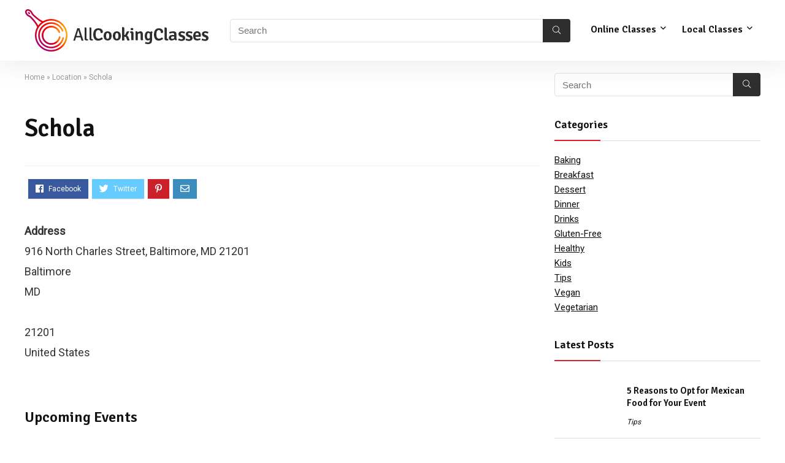

--- FILE ---
content_type: text/html; charset=UTF-8
request_url: https://www.allcookingclasses.com/locations/schola-2/
body_size: 23760
content:
<!DOCTYPE html>
<!--[if IE 8]>    <html class="ie8" lang="en-US"> <![endif]-->
<!--[if IE 9]>    <html class="ie9" lang="en-US"> <![endif]-->
<!--[if (gt IE 9)|!(IE)] lang="en-US"><![endif]-->
<html lang="en-US">
<head><meta charset="UTF-8" /><script>if(navigator.userAgent.match(/MSIE|Internet Explorer/i)||navigator.userAgent.match(/Trident\/7\..*?rv:11/i)){var href=document.location.href;if(!href.match(/[?&]nowprocket/)){if(href.indexOf("?")==-1){if(href.indexOf("#")==-1){document.location.href=href+"?nowprocket=1"}else{document.location.href=href.replace("#","?nowprocket=1#")}}else{if(href.indexOf("#")==-1){document.location.href=href+"&nowprocket=1"}else{document.location.href=href.replace("#","&nowprocket=1#")}}}}</script><script>(()=>{class RocketLazyLoadScripts{constructor(){this.v="1.2.5.1",this.triggerEvents=["keydown","mousedown","mousemove","touchmove","touchstart","touchend","wheel"],this.userEventHandler=this.t.bind(this),this.touchStartHandler=this.i.bind(this),this.touchMoveHandler=this.o.bind(this),this.touchEndHandler=this.h.bind(this),this.clickHandler=this.u.bind(this),this.interceptedClicks=[],this.interceptedClickListeners=[],this.l(this),window.addEventListener("pageshow",(t=>{this.persisted=t.persisted,this.everythingLoaded&&this.m()})),document.addEventListener("DOMContentLoaded",(()=>{this.p()})),this.delayedScripts={normal:[],async:[],defer:[]},this.trash=[],this.allJQueries=[]}k(t){document.hidden?t.t():(this.triggerEvents.forEach((e=>window.addEventListener(e,t.userEventHandler,{passive:!0}))),window.addEventListener("touchstart",t.touchStartHandler,{passive:!0}),window.addEventListener("mousedown",t.touchStartHandler),document.addEventListener("visibilitychange",t.userEventHandler))}_(){this.triggerEvents.forEach((t=>window.removeEventListener(t,this.userEventHandler,{passive:!0}))),document.removeEventListener("visibilitychange",this.userEventHandler)}i(t){"HTML"!==t.target.tagName&&(window.addEventListener("touchend",this.touchEndHandler),window.addEventListener("mouseup",this.touchEndHandler),window.addEventListener("touchmove",this.touchMoveHandler,{passive:!0}),window.addEventListener("mousemove",this.touchMoveHandler),t.target.addEventListener("click",this.clickHandler),this.L(t.target,!0),this.M(t.target,"onclick","rocket-onclick"),this.C())}o(t){window.removeEventListener("touchend",this.touchEndHandler),window.removeEventListener("mouseup",this.touchEndHandler),window.removeEventListener("touchmove",this.touchMoveHandler,{passive:!0}),window.removeEventListener("mousemove",this.touchMoveHandler),t.target.removeEventListener("click",this.clickHandler),this.L(t.target,!1),this.M(t.target,"rocket-onclick","onclick"),this.O()}h(){window.removeEventListener("touchend",this.touchEndHandler),window.removeEventListener("mouseup",this.touchEndHandler),window.removeEventListener("touchmove",this.touchMoveHandler,{passive:!0}),window.removeEventListener("mousemove",this.touchMoveHandler)}u(t){t.target.removeEventListener("click",this.clickHandler),this.L(t.target,!1),this.M(t.target,"rocket-onclick","onclick"),this.interceptedClicks.push(t),t.preventDefault(),t.stopPropagation(),t.stopImmediatePropagation(),this.O()}D(){window.removeEventListener("touchstart",this.touchStartHandler,{passive:!0}),window.removeEventListener("mousedown",this.touchStartHandler),this.interceptedClicks.forEach((t=>{t.target.dispatchEvent(new MouseEvent("click",{view:t.view,bubbles:!0,cancelable:!0}))}))}l(t){EventTarget.prototype.addEventListenerBase=EventTarget.prototype.addEventListener,EventTarget.prototype.addEventListener=function(e,i,o){"click"!==e||t.windowLoaded||i===t.clickHandler||t.interceptedClickListeners.push({target:this,func:i,options:o}),(this||window).addEventListenerBase(e,i,o)}}L(t,e){this.interceptedClickListeners.forEach((i=>{i.target===t&&(e?t.removeEventListener("click",i.func,i.options):t.addEventListener("click",i.func,i.options))})),t.parentNode!==document.documentElement&&this.L(t.parentNode,e)}S(){return new Promise((t=>{this.T?this.O=t:t()}))}C(){this.T=!0}O(){this.T=!1}M(t,e,i){t.hasAttribute&&t.hasAttribute(e)&&(event.target.setAttribute(i,event.target.getAttribute(e)),event.target.removeAttribute(e))}t(){this._(this),"loading"===document.readyState?document.addEventListener("DOMContentLoaded",this.R.bind(this)):this.R()}p(){let t=[];document.querySelectorAll("script[type=rocketlazyloadscript][data-rocket-src]").forEach((e=>{let i=e.getAttribute("data-rocket-src");if(i&&0!==i.indexOf("data:")){0===i.indexOf("//")&&(i=location.protocol+i);try{const o=new URL(i).origin;o!==location.origin&&t.push({src:o,crossOrigin:e.crossOrigin||"module"===e.getAttribute("data-rocket-type")})}catch(t){}}})),t=[...new Map(t.map((t=>[JSON.stringify(t),t]))).values()],this.j(t,"preconnect")}async R(){this.lastBreath=Date.now(),this.P(this),this.F(this),this.q(),this.A(),this.I(),await this.U(this.delayedScripts.normal),await this.U(this.delayedScripts.defer),await this.U(this.delayedScripts.async);try{await this.W(),await this.H(this),await this.J()}catch(t){console.error(t)}window.dispatchEvent(new Event("rocket-allScriptsLoaded")),this.everythingLoaded=!0,this.S().then((()=>{this.D()})),this.N()}A(){document.querySelectorAll("script[type=rocketlazyloadscript]").forEach((t=>{t.hasAttribute("data-rocket-src")?t.hasAttribute("async")&&!1!==t.async?this.delayedScripts.async.push(t):t.hasAttribute("defer")&&!1!==t.defer||"module"===t.getAttribute("data-rocket-type")?this.delayedScripts.defer.push(t):this.delayedScripts.normal.push(t):this.delayedScripts.normal.push(t)}))}async B(t){if(await this.G(),!0!==t.noModule||!("noModule"in HTMLScriptElement.prototype))return new Promise((e=>{let i;function o(){(i||t).setAttribute("data-rocket-status","executed"),e()}try{if(navigator.userAgent.indexOf("Firefox/")>0||""===navigator.vendor)i=document.createElement("script"),[...t.attributes].forEach((t=>{let e=t.nodeName;"type"!==e&&("data-rocket-type"===e&&(e="type"),"data-rocket-src"===e&&(e="src"),i.setAttribute(e,t.nodeValue))})),t.text&&(i.text=t.text),i.hasAttribute("src")?(i.addEventListener("load",o),i.addEventListener("error",(function(){i.setAttribute("data-rocket-status","failed"),e()})),setTimeout((()=>{i.isConnected||e()}),1)):(i.text=t.text,o()),t.parentNode.replaceChild(i,t);else{const i=t.getAttribute("data-rocket-type"),n=t.getAttribute("data-rocket-src");i?(t.type=i,t.removeAttribute("data-rocket-type")):t.removeAttribute("type"),t.addEventListener("load",o),t.addEventListener("error",(function(){t.setAttribute("data-rocket-status","failed"),e()})),n?(t.removeAttribute("data-rocket-src"),t.src=n):t.src="data:text/javascript;base64,"+window.btoa(unescape(encodeURIComponent(t.text)))}}catch(i){t.setAttribute("data-rocket-status","failed"),e()}}));t.setAttribute("data-rocket-status","skipped")}async U(t){const e=t.shift();return e&&e.isConnected?(await this.B(e),this.U(t)):Promise.resolve()}I(){this.j([...this.delayedScripts.normal,...this.delayedScripts.defer,...this.delayedScripts.async],"preload")}j(t,e){var i=document.createDocumentFragment();t.forEach((t=>{const o=t.getAttribute&&t.getAttribute("data-rocket-src")||t.src;if(o){const n=document.createElement("link");n.href=o,n.rel=e,"preconnect"!==e&&(n.as="script"),t.getAttribute&&"module"===t.getAttribute("data-rocket-type")&&(n.crossOrigin=!0),t.crossOrigin&&(n.crossOrigin=t.crossOrigin),t.integrity&&(n.integrity=t.integrity),i.appendChild(n),this.trash.push(n)}})),document.head.appendChild(i)}P(t){let e={};function i(i,o){return e[o].eventsToRewrite.indexOf(i)>=0&&!t.everythingLoaded?"rocket-"+i:i}function o(t,o){!function(t){e[t]||(e[t]={originalFunctions:{add:t.addEventListener,remove:t.removeEventListener},eventsToRewrite:[]},t.addEventListener=function(){arguments[0]=i(arguments[0],t),e[t].originalFunctions.add.apply(t,arguments)},t.removeEventListener=function(){arguments[0]=i(arguments[0],t),e[t].originalFunctions.remove.apply(t,arguments)})}(t),e[t].eventsToRewrite.push(o)}function n(e,i){let o=e[i];e[i]=null,Object.defineProperty(e,i,{get:()=>o||function(){},set(n){t.everythingLoaded?o=n:e["rocket"+i]=o=n}})}o(document,"DOMContentLoaded"),o(window,"DOMContentLoaded"),o(window,"load"),o(window,"pageshow"),o(document,"readystatechange"),n(document,"onreadystatechange"),n(window,"onload"),n(window,"onpageshow")}F(t){let e;function i(e){return t.everythingLoaded?e:e.split(" ").map((t=>"load"===t||0===t.indexOf("load.")?"rocket-jquery-load":t)).join(" ")}function o(o){if(o&&o.fn&&!t.allJQueries.includes(o)){o.fn.ready=o.fn.init.prototype.ready=function(e){return t.domReadyFired?e.bind(document)(o):document.addEventListener("rocket-DOMContentLoaded",(()=>e.bind(document)(o))),o([])};const e=o.fn.on;o.fn.on=o.fn.init.prototype.on=function(){return this[0]===window&&("string"==typeof arguments[0]||arguments[0]instanceof String?arguments[0]=i(arguments[0]):"object"==typeof arguments[0]&&Object.keys(arguments[0]).forEach((t=>{const e=arguments[0][t];delete arguments[0][t],arguments[0][i(t)]=e}))),e.apply(this,arguments),this},t.allJQueries.push(o)}e=o}o(window.jQuery),Object.defineProperty(window,"jQuery",{get:()=>e,set(t){o(t)}})}async H(t){const e=document.querySelector("script[data-webpack]");e&&(await async function(){return new Promise((t=>{e.addEventListener("load",t),e.addEventListener("error",t)}))}(),await t.K(),await t.H(t))}async W(){this.domReadyFired=!0,await this.G(),document.dispatchEvent(new Event("rocket-readystatechange")),await this.G(),document.rocketonreadystatechange&&document.rocketonreadystatechange(),await this.G(),document.dispatchEvent(new Event("rocket-DOMContentLoaded")),await this.G(),window.dispatchEvent(new Event("rocket-DOMContentLoaded"))}async J(){await this.G(),document.dispatchEvent(new Event("rocket-readystatechange")),await this.G(),document.rocketonreadystatechange&&document.rocketonreadystatechange(),await this.G(),window.dispatchEvent(new Event("rocket-load")),await this.G(),window.rocketonload&&window.rocketonload(),await this.G(),this.allJQueries.forEach((t=>t(window).trigger("rocket-jquery-load"))),await this.G();const t=new Event("rocket-pageshow");t.persisted=this.persisted,window.dispatchEvent(t),await this.G(),window.rocketonpageshow&&window.rocketonpageshow({persisted:this.persisted}),this.windowLoaded=!0}m(){document.onreadystatechange&&document.onreadystatechange(),window.onload&&window.onload(),window.onpageshow&&window.onpageshow({persisted:this.persisted})}q(){const t=new Map;document.write=document.writeln=function(e){const i=document.currentScript;i||console.error("WPRocket unable to document.write this: "+e);const o=document.createRange(),n=i.parentElement;let s=t.get(i);void 0===s&&(s=i.nextSibling,t.set(i,s));const c=document.createDocumentFragment();o.setStart(c,0),c.appendChild(o.createContextualFragment(e)),n.insertBefore(c,s)}}async G(){Date.now()-this.lastBreath>45&&(await this.K(),this.lastBreath=Date.now())}async K(){return document.hidden?new Promise((t=>setTimeout(t))):new Promise((t=>requestAnimationFrame(t)))}N(){this.trash.forEach((t=>t.remove()))}static run(){const t=new RocketLazyLoadScripts;t.k(t)}}RocketLazyLoadScripts.run()})();</script>

<meta name=viewport content="width=device-width, initial-scale=1.0" />
<!-- feeds & pingback -->
<link rel="profile" href="https://gmpg.org/xfn/11" />
<link rel="pingback" href="https://www.allcookingclasses.com/xmlrpc.php" />
<title>Schola &#8211; All Cooking Classes</title><link rel="preload" as="style" href="https://fonts.googleapis.com/css?family=Signika%3A600%7CRoboto%3Anormal&#038;subset=latin&#038;display=swap" /><link rel="stylesheet" href="https://fonts.googleapis.com/css?family=Signika%3A600%7CRoboto%3Anormal&#038;subset=latin&#038;display=swap" media="print" onload="this.media='all'" /><noscript><link rel="stylesheet" href="https://fonts.googleapis.com/css?family=Signika%3A600%7CRoboto%3Anormal&#038;subset=latin&#038;display=swap" /></noscript>
<meta name='robots' content='max-image-preview:large, max-snippet:-1, max-video-preview:-1' />
	<style>img:is([sizes="auto" i], [sizes^="auto," i]) { contain-intrinsic-size: 3000px 1500px }</style>
	<link rel='dns-prefetch' href='//fonts.googleapis.com' />
<link href="https://fonts.googleapis.com" rel='preconnect' />
<link href='//fonts.gstatic.com' crossorigin='' rel='preconnect' />
<link href='https://fonts.gstatic.com' crossorigin rel='preconnect' />
<link rel="alternate" type="application/rss+xml" title="All Cooking Classes &raquo; Feed" href="https://www.allcookingclasses.com/feed/" />
<link rel="alternate" type="application/rss+xml" title="All Cooking Classes &raquo; Comments Feed" href="https://www.allcookingclasses.com/comments/feed/" />
<link rel="alternate" type="application/rss+xml" title="All Cooking Classes &raquo; Schola Comments Feed" href="https://www.allcookingclasses.com/locations/schola-2/feed/" />
<meta property="og:site_name" content="All Cooking Classes"/><meta property="og:url" content="https://www.allcookingclasses.com/locations/schola-2/"/><meta property="og:title" content="Schola"/><meta property="og:type" content="article"/><style id='wp-emoji-styles-inline-css' type='text/css'>

	img.wp-smiley, img.emoji {
		display: inline !important;
		border: none !important;
		box-shadow: none !important;
		height: 1em !important;
		width: 1em !important;
		margin: 0 0.07em !important;
		vertical-align: -0.1em !important;
		background: none !important;
		padding: 0 !important;
	}
</style>
<link rel='stylesheet' id='wp-block-library-css' href='https://www.allcookingclasses.com/wp-includes/css/dist/block-library/style.min.css?ver=6.7.2' type='text/css' media='all' />
<link data-minify="1" rel='stylesheet' id='wpea-wp-events-block-style2-css' href='https://www.allcookingclasses.com/wp-content/cache/min/1/wp-content/uploads/hummingbird-assets/796fc69887a1f6d80c09c7b4540fdca9.css?ver=1735906235' type='text/css' media='all' />
<style id='classic-theme-styles-inline-css' type='text/css'>
/*! This file is auto-generated */
.wp-block-button__link{color:#fff;background-color:#32373c;border-radius:9999px;box-shadow:none;text-decoration:none;padding:calc(.667em + 2px) calc(1.333em + 2px);font-size:1.125em}.wp-block-file__button{background:#32373c;color:#fff;text-decoration:none}
</style>
<style id='global-styles-inline-css' type='text/css'>
:root{--wp--preset--aspect-ratio--square: 1;--wp--preset--aspect-ratio--4-3: 4/3;--wp--preset--aspect-ratio--3-4: 3/4;--wp--preset--aspect-ratio--3-2: 3/2;--wp--preset--aspect-ratio--2-3: 2/3;--wp--preset--aspect-ratio--16-9: 16/9;--wp--preset--aspect-ratio--9-16: 9/16;--wp--preset--color--black: #000000;--wp--preset--color--cyan-bluish-gray: #abb8c3;--wp--preset--color--white: #ffffff;--wp--preset--color--pale-pink: #f78da7;--wp--preset--color--vivid-red: #cf2e2e;--wp--preset--color--luminous-vivid-orange: #ff6900;--wp--preset--color--luminous-vivid-amber: #fcb900;--wp--preset--color--light-green-cyan: #7bdcb5;--wp--preset--color--vivid-green-cyan: #00d084;--wp--preset--color--pale-cyan-blue: #8ed1fc;--wp--preset--color--vivid-cyan-blue: #0693e3;--wp--preset--color--vivid-purple: #9b51e0;--wp--preset--gradient--vivid-cyan-blue-to-vivid-purple: linear-gradient(135deg,rgba(6,147,227,1) 0%,rgb(155,81,224) 100%);--wp--preset--gradient--light-green-cyan-to-vivid-green-cyan: linear-gradient(135deg,rgb(122,220,180) 0%,rgb(0,208,130) 100%);--wp--preset--gradient--luminous-vivid-amber-to-luminous-vivid-orange: linear-gradient(135deg,rgba(252,185,0,1) 0%,rgba(255,105,0,1) 100%);--wp--preset--gradient--luminous-vivid-orange-to-vivid-red: linear-gradient(135deg,rgba(255,105,0,1) 0%,rgb(207,46,46) 100%);--wp--preset--gradient--very-light-gray-to-cyan-bluish-gray: linear-gradient(135deg,rgb(238,238,238) 0%,rgb(169,184,195) 100%);--wp--preset--gradient--cool-to-warm-spectrum: linear-gradient(135deg,rgb(74,234,220) 0%,rgb(151,120,209) 20%,rgb(207,42,186) 40%,rgb(238,44,130) 60%,rgb(251,105,98) 80%,rgb(254,248,76) 100%);--wp--preset--gradient--blush-light-purple: linear-gradient(135deg,rgb(255,206,236) 0%,rgb(152,150,240) 100%);--wp--preset--gradient--blush-bordeaux: linear-gradient(135deg,rgb(254,205,165) 0%,rgb(254,45,45) 50%,rgb(107,0,62) 100%);--wp--preset--gradient--luminous-dusk: linear-gradient(135deg,rgb(255,203,112) 0%,rgb(199,81,192) 50%,rgb(65,88,208) 100%);--wp--preset--gradient--pale-ocean: linear-gradient(135deg,rgb(255,245,203) 0%,rgb(182,227,212) 50%,rgb(51,167,181) 100%);--wp--preset--gradient--electric-grass: linear-gradient(135deg,rgb(202,248,128) 0%,rgb(113,206,126) 100%);--wp--preset--gradient--midnight: linear-gradient(135deg,rgb(2,3,129) 0%,rgb(40,116,252) 100%);--wp--preset--font-size--small: 13px;--wp--preset--font-size--medium: 20px;--wp--preset--font-size--large: 36px;--wp--preset--font-size--x-large: 42px;--wp--preset--spacing--20: 0.44rem;--wp--preset--spacing--30: 0.67rem;--wp--preset--spacing--40: 1rem;--wp--preset--spacing--50: 1.5rem;--wp--preset--spacing--60: 2.25rem;--wp--preset--spacing--70: 3.38rem;--wp--preset--spacing--80: 5.06rem;--wp--preset--shadow--natural: 6px 6px 9px rgba(0, 0, 0, 0.2);--wp--preset--shadow--deep: 12px 12px 50px rgba(0, 0, 0, 0.4);--wp--preset--shadow--sharp: 6px 6px 0px rgba(0, 0, 0, 0.2);--wp--preset--shadow--outlined: 6px 6px 0px -3px rgba(255, 255, 255, 1), 6px 6px rgba(0, 0, 0, 1);--wp--preset--shadow--crisp: 6px 6px 0px rgba(0, 0, 0, 1);}:where(.is-layout-flex){gap: 0.5em;}:where(.is-layout-grid){gap: 0.5em;}body .is-layout-flex{display: flex;}.is-layout-flex{flex-wrap: wrap;align-items: center;}.is-layout-flex > :is(*, div){margin: 0;}body .is-layout-grid{display: grid;}.is-layout-grid > :is(*, div){margin: 0;}:where(.wp-block-columns.is-layout-flex){gap: 2em;}:where(.wp-block-columns.is-layout-grid){gap: 2em;}:where(.wp-block-post-template.is-layout-flex){gap: 1.25em;}:where(.wp-block-post-template.is-layout-grid){gap: 1.25em;}.has-black-color{color: var(--wp--preset--color--black) !important;}.has-cyan-bluish-gray-color{color: var(--wp--preset--color--cyan-bluish-gray) !important;}.has-white-color{color: var(--wp--preset--color--white) !important;}.has-pale-pink-color{color: var(--wp--preset--color--pale-pink) !important;}.has-vivid-red-color{color: var(--wp--preset--color--vivid-red) !important;}.has-luminous-vivid-orange-color{color: var(--wp--preset--color--luminous-vivid-orange) !important;}.has-luminous-vivid-amber-color{color: var(--wp--preset--color--luminous-vivid-amber) !important;}.has-light-green-cyan-color{color: var(--wp--preset--color--light-green-cyan) !important;}.has-vivid-green-cyan-color{color: var(--wp--preset--color--vivid-green-cyan) !important;}.has-pale-cyan-blue-color{color: var(--wp--preset--color--pale-cyan-blue) !important;}.has-vivid-cyan-blue-color{color: var(--wp--preset--color--vivid-cyan-blue) !important;}.has-vivid-purple-color{color: var(--wp--preset--color--vivid-purple) !important;}.has-black-background-color{background-color: var(--wp--preset--color--black) !important;}.has-cyan-bluish-gray-background-color{background-color: var(--wp--preset--color--cyan-bluish-gray) !important;}.has-white-background-color{background-color: var(--wp--preset--color--white) !important;}.has-pale-pink-background-color{background-color: var(--wp--preset--color--pale-pink) !important;}.has-vivid-red-background-color{background-color: var(--wp--preset--color--vivid-red) !important;}.has-luminous-vivid-orange-background-color{background-color: var(--wp--preset--color--luminous-vivid-orange) !important;}.has-luminous-vivid-amber-background-color{background-color: var(--wp--preset--color--luminous-vivid-amber) !important;}.has-light-green-cyan-background-color{background-color: var(--wp--preset--color--light-green-cyan) !important;}.has-vivid-green-cyan-background-color{background-color: var(--wp--preset--color--vivid-green-cyan) !important;}.has-pale-cyan-blue-background-color{background-color: var(--wp--preset--color--pale-cyan-blue) !important;}.has-vivid-cyan-blue-background-color{background-color: var(--wp--preset--color--vivid-cyan-blue) !important;}.has-vivid-purple-background-color{background-color: var(--wp--preset--color--vivid-purple) !important;}.has-black-border-color{border-color: var(--wp--preset--color--black) !important;}.has-cyan-bluish-gray-border-color{border-color: var(--wp--preset--color--cyan-bluish-gray) !important;}.has-white-border-color{border-color: var(--wp--preset--color--white) !important;}.has-pale-pink-border-color{border-color: var(--wp--preset--color--pale-pink) !important;}.has-vivid-red-border-color{border-color: var(--wp--preset--color--vivid-red) !important;}.has-luminous-vivid-orange-border-color{border-color: var(--wp--preset--color--luminous-vivid-orange) !important;}.has-luminous-vivid-amber-border-color{border-color: var(--wp--preset--color--luminous-vivid-amber) !important;}.has-light-green-cyan-border-color{border-color: var(--wp--preset--color--light-green-cyan) !important;}.has-vivid-green-cyan-border-color{border-color: var(--wp--preset--color--vivid-green-cyan) !important;}.has-pale-cyan-blue-border-color{border-color: var(--wp--preset--color--pale-cyan-blue) !important;}.has-vivid-cyan-blue-border-color{border-color: var(--wp--preset--color--vivid-cyan-blue) !important;}.has-vivid-purple-border-color{border-color: var(--wp--preset--color--vivid-purple) !important;}.has-vivid-cyan-blue-to-vivid-purple-gradient-background{background: var(--wp--preset--gradient--vivid-cyan-blue-to-vivid-purple) !important;}.has-light-green-cyan-to-vivid-green-cyan-gradient-background{background: var(--wp--preset--gradient--light-green-cyan-to-vivid-green-cyan) !important;}.has-luminous-vivid-amber-to-luminous-vivid-orange-gradient-background{background: var(--wp--preset--gradient--luminous-vivid-amber-to-luminous-vivid-orange) !important;}.has-luminous-vivid-orange-to-vivid-red-gradient-background{background: var(--wp--preset--gradient--luminous-vivid-orange-to-vivid-red) !important;}.has-very-light-gray-to-cyan-bluish-gray-gradient-background{background: var(--wp--preset--gradient--very-light-gray-to-cyan-bluish-gray) !important;}.has-cool-to-warm-spectrum-gradient-background{background: var(--wp--preset--gradient--cool-to-warm-spectrum) !important;}.has-blush-light-purple-gradient-background{background: var(--wp--preset--gradient--blush-light-purple) !important;}.has-blush-bordeaux-gradient-background{background: var(--wp--preset--gradient--blush-bordeaux) !important;}.has-luminous-dusk-gradient-background{background: var(--wp--preset--gradient--luminous-dusk) !important;}.has-pale-ocean-gradient-background{background: var(--wp--preset--gradient--pale-ocean) !important;}.has-electric-grass-gradient-background{background: var(--wp--preset--gradient--electric-grass) !important;}.has-midnight-gradient-background{background: var(--wp--preset--gradient--midnight) !important;}.has-small-font-size{font-size: var(--wp--preset--font-size--small) !important;}.has-medium-font-size{font-size: var(--wp--preset--font-size--medium) !important;}.has-large-font-size{font-size: var(--wp--preset--font-size--large) !important;}.has-x-large-font-size{font-size: var(--wp--preset--font-size--x-large) !important;}
:where(.wp-block-post-template.is-layout-flex){gap: 1.25em;}:where(.wp-block-post-template.is-layout-grid){gap: 1.25em;}
:where(.wp-block-columns.is-layout-flex){gap: 2em;}:where(.wp-block-columns.is-layout-grid){gap: 2em;}
:root :where(.wp-block-pullquote){font-size: 1.5em;line-height: 1.6;}
</style>
<link data-minify="1" rel='stylesheet' id='jquery-intl-tel-input-css' href='https://www.allcookingclasses.com/wp-content/cache/min/1/wp-content/uploads/hummingbird-assets/028607596e2d1d1f000257a2d3e1129c.css?ver=1735906235' type='text/css' media='all' />

<link data-minify="1" rel='stylesheet' id='wp-event-aggregator-front-style2-css' href='https://www.allcookingclasses.com/wp-content/cache/min/1/wp-content/uploads/hummingbird-assets/1e30b8e50f626d2718c85225c1a2c80d.css?ver=1735906235' type='text/css' media='all' />
<link data-minify="1" rel='stylesheet' id='rhstyle-css' href='https://www.allcookingclasses.com/wp-content/cache/min/1/wp-content/themes/rehub-theme/style.css?ver=1735906201' type='text/css' media='all' />
<link data-minify="1" rel='stylesheet' id='responsive-css' href='https://www.allcookingclasses.com/wp-content/cache/min/1/wp-content/themes/rehub-theme/css/responsive.css?ver=1735906201' type='text/css' media='all' />
<link data-minify="1" rel='stylesheet' id='rehubfontawesome-css' href='https://www.allcookingclasses.com/wp-content/cache/min/1/wp-content/themes/rehub-theme/admin/fonts/fontawesome/font-awesome.min.css?ver=1735906201' type='text/css' media='all' />
<style id='rocket-lazyload-inline-css' type='text/css'>
.rll-youtube-player{position:relative;padding-bottom:56.23%;height:0;overflow:hidden;max-width:100%;}.rll-youtube-player:focus-within{outline: 2px solid currentColor;outline-offset: 5px;}.rll-youtube-player iframe{position:absolute;top:0;left:0;width:100%;height:100%;z-index:100;background:0 0}.rll-youtube-player img{bottom:0;display:block;left:0;margin:auto;max-width:100%;width:100%;position:absolute;right:0;top:0;border:none;height:auto;-webkit-transition:.4s all;-moz-transition:.4s all;transition:.4s all}.rll-youtube-player img:hover{-webkit-filter:brightness(75%)}.rll-youtube-player .play{height:100%;width:100%;left:0;top:0;position:absolute;background:url(https://www.allcookingclasses.com/wp-content/plugins/wp-rocket/assets/img/youtube.png) no-repeat center;background-color: transparent !important;cursor:pointer;border:none;}
</style>
<script type="rocketlazyloadscript" data-rocket-type="text/javascript" data-rocket-src="https://www.allcookingclasses.com/wp-includes/js/jquery/jquery.min.js?ver=3.7.1" id="jquery-core-js" defer></script>
<script type="rocketlazyloadscript" data-rocket-type="text/javascript" defer data-rocket-src="https://www.allcookingclasses.com/wp-includes/js/jquery/ui/core.min.js?ver=1.13.3" id="jquery-ui-core-js"></script>
<script type="rocketlazyloadscript" data-rocket-type="text/javascript" defer data-rocket-src="https://www.allcookingclasses.com/wp-includes/js/jquery/ui/mouse.min.js?ver=1.13.3" id="jquery-ui-mouse-js"></script>
<script type="rocketlazyloadscript" data-rocket-type="text/javascript" defer data-rocket-src="https://www.allcookingclasses.com/wp-includes/js/jquery/ui/sortable.min.js?ver=1.13.3" id="jquery-ui-sortable-js"></script>
<script type="rocketlazyloadscript" data-rocket-type="text/javascript" defer data-rocket-src="https://www.allcookingclasses.com/wp-includes/js/jquery/ui/datepicker.min.js?ver=1.13.3" id="jquery-ui-datepicker-js"></script>
<script type="rocketlazyloadscript" data-rocket-type="text/javascript" id="jquery-ui-datepicker-js-after">window.addEventListener('DOMContentLoaded', function() {
/* <![CDATA[ */
jQuery(function(jQuery){jQuery.datepicker.setDefaults({"closeText":"Close","currentText":"Today","monthNames":["January","February","March","April","May","June","July","August","September","October","November","December"],"monthNamesShort":["Jan","Feb","Mar","Apr","May","Jun","Jul","Aug","Sep","Oct","Nov","Dec"],"nextText":"Next","prevText":"Previous","dayNames":["Sunday","Monday","Tuesday","Wednesday","Thursday","Friday","Saturday"],"dayNamesShort":["Sun","Mon","Tue","Wed","Thu","Fri","Sat"],"dayNamesMin":["S","M","T","W","T","F","S"],"dateFormat":"MM d, yy","firstDay":1,"isRTL":false});});
/* ]]> */
});</script>
<script type="rocketlazyloadscript" data-rocket-type="text/javascript" data-rocket-src="https://www.allcookingclasses.com/wp-includes/js/jquery/ui/controlgroup.min.js?ver=1.13.3" id="jquery-ui-controlgroup-js" defer></script>
<script type="rocketlazyloadscript" data-rocket-type="text/javascript" data-rocket-src="https://www.allcookingclasses.com/wp-includes/js/jquery/ui/checkboxradio.min.js?ver=1.13.3" id="jquery-ui-checkboxradio-js" defer></script>
<script type="text/javascript" id="rehub-postview-js-extra">
/* <![CDATA[ */
var postviewvar = {"rhpost_ajax_url":"https:\/\/www.allcookingclasses.com\/wp-content\/plugins\/rehub-framework\/includes\/rehub_ajax.php","post_id":"8188"};
/* ]]> */
</script>
<script type="rocketlazyloadscript" data-minify="1" data-rocket-type="text/javascript" data-rocket-src="https://www.allcookingclasses.com/wp-content/cache/min/1/wp-content/plugins/rehub-framework/assets/js/postviews.js?ver=1698230129" id="rehub-postview-js" defer></script>
<script type="rocketlazyloadscript" data-minify="1" data-rocket-type="text/javascript" data-rocket-src="https://www.allcookingclasses.com/wp-content/cache/min/1/wp-content/uploads/hummingbird-assets/264970545b097ea7b9cf6522007d6de0.js?ver=1735906235" id="stop-user-enumeration-js" defer></script>
<link rel="https://api.w.org/" href="https://www.allcookingclasses.com/wp-json/" /><link rel="EditURI" type="application/rsd+xml" title="RSD" href="https://www.allcookingclasses.com/xmlrpc.php?rsd" />
<meta name="generator" content="WordPress 6.7.2" />
<meta name="generator" content="Everest Forms 3.0.7.1" />
<link rel='shortlink' href='https://www.allcookingclasses.com/?p=8188' />
<link rel="alternate" title="oEmbed (JSON)" type="application/json+oembed" href="https://www.allcookingclasses.com/wp-json/oembed/1.0/embed?url=https%3A%2F%2Fwww.allcookingclasses.com%2Flocations%2Fschola-2%2F" />
<link rel="alternate" title="oEmbed (XML)" type="text/xml+oembed" href="https://www.allcookingclasses.com/wp-json/oembed/1.0/embed?url=https%3A%2F%2Fwww.allcookingclasses.com%2Flocations%2Fschola-2%2F&#038;format=xml" />
<style type="text/css"> .logo_section_wrap{box-shadow:0 15px 30px 0 rgba(119,123,146,0.1)}nav.top_menu > ul > li,.main-nav.dark_style nav.top_menu>ul>li{border:none;}.dl-menuwrapper li a,nav.top_menu ul li a,#re_menu_near_logo li,#re_menu_near_logo li{font-family:"Signika",trebuchet ms !important;font-weight:600;font-style:normal;}.priced_block .btn_offer_block,.rh-deal-compact-btn,.wpsm-button.rehub_main_btn,.woocommerce div.product p.price,.rehub_feat_block div.offer_title,.rh_wrapper_video_playlist .rh_video_title_and_time .rh_video_title,.main_slider .flex-overlay h2,.main_slider .flex-overlay a.btn_more,.re-line-badge,.related_articles ul li > a,h1,h2,h3,h4,h5,h6,.tabs-menu li,.cats_def a,.btn_more,.widget.tabs > ul > li,.widget .title,.title h1,.title h5,.small_post blockquote p,.related_articles .related_title,#comments .title_comments,.commentlist .comment-author .fn,.commentlist .comment-author .fn a,#commentform #submit,.media_video > p,.rate_bar_wrap .review-top .review-text span.review-header,input[type="submit"],input[type="button"],input[type="reset"],.vc_btn3,.wpsm-numbox.wpsm-style6 span.num,.wpsm-numbox.wpsm-style5 span.num,.woocommerce ul.product_list_widget li a,.widget.better_woocat,.re-compare-destin.wpsm-button,.rehub-main-font,.vc_general.vc_btn3,.cegg-list-logo-title,.logo .textlogo,.woocommerce .summary .masked_coupon,.woocommerce a.woo_loop_btn,.woocommerce input.button.alt,.woocommerce a.add_to_cart_button,.woocommerce .single_add_to_cart_button,.woocommerce div.product form.cart .button,.woocommerce .checkout-button.button,.woofiltersbig .prdctfltr_buttons a.prdctfltr_woocommerce_filter_submit,#buddypress button.submit,.wcv-grid a.button,input.gmw-submit,#ws-plugin--s2member-profile-submit,#rtmedia_create_new_album,input[type="submit"].dokan-btn-theme,a.dokan-btn-theme,.dokan-btn-theme,.woocommerce div.product .single_add_to_cart_button,.woocommerce div.product .summary .masked_coupon,.woocommerce div.product .summary .price,.wvm_plan,.wp-block-quote.is-style-large,.wp-block-button .wp-block-button__link,.comment-respond h3,.related_articles .related_title,.re_title_inmodal,.widget_merchant_list .buttons_col a{font-family:"Signika",trebuchet ms;font-style:normal;}.main_slider .flex-overlay h2,h1,h2,h3,h4,h5,h6,.title h1,.title h5,.comment-respond h3,.def_btn{font-weight:600;}.related_articles ul li > a,.sidebar,.prosconswidget,.rehub-body-font,body{font-family:"Roboto",arial !important;font-weight:normal;font-style:normal;}article,.post{font-size:18px;line-height:33px;}.footer-bottom{background-color:#2e2e2e !important}.footer-bottom .footer_widget{border:none !important} .widget .title:after{border-bottom:2px solid #de1f26;}.rehub-main-color-border,nav.top_menu > ul > li.vertical-menu.border-main-color .sub-menu,.rh-main-bg-hover:hover,.wp-block-quote,ul.def_btn_link_tabs li.active a,.wp-block-pullquote{border-color:#de1f26;}.wpsm_promobox.rehub_promobox{border-left-color:#de1f26!important;}.color_link{color:#de1f26 !important;}.search-header-contents{border-top-color:#de1f26;}.wpb_content_element.wpsm-tabs.n_b_tab .wpb_tour_tabs_wrapper .wpb_tabs_nav .ui-state-active a{border-bottom:3px solid #de1f26 !important}.featured_slider:hover .score,.top_chart_controls .controls:hover,article.post .wpsm_toplist_heading:before{border-color:#de1f26;}.btn_more:hover,.small_post .overlay .btn_more:hover,.tw-pagination .current{border:1px solid #de1f26;color:#fff}.wpsm-tabs ul.ui-tabs-nav .ui-state-active a,.rehub_woo_review .rehub_woo_tabs_menu li.current{border-top:3px solid #de1f26;}.wps_promobox{border-left:3px solid #de1f26;}.gallery-pics .gp-overlay{box-shadow:0 0 0 4px #de1f26 inset;}.post .rehub_woo_tabs_menu li.current,.woocommerce div.product .woocommerce-tabs ul.tabs li.active{border-top:2px solid #de1f26;}.rething_item a.cat{border-bottom-color:#de1f26}nav.top_menu ul li ul.sub-menu{border-bottom:2px solid #de1f26;}.widget.deal_daywoo,.elementor-widget-wpsm_woofeatured .deal_daywoo{border:3px solid #de1f26;padding:20px;background:#fff;}.deal_daywoo .wpsm-bar-bar{background-color:#de1f26 !important} #buddypress div.item-list-tabs ul li.selected a span,#buddypress div.item-list-tabs ul li.current a span,#buddypress div.item-list-tabs ul li a span,.user-profile-div .user-menu-tab > li.active > a,.user-profile-div .user-menu-tab > li.active > a:focus,.user-profile-div .user-menu-tab > li.active > a:hover,.slide .news_cat a,.news_in_thumb:hover .news_cat a,.news_out_thumb:hover .news_cat a,.col-feat-grid:hover .news_cat a,.carousel-style-deal .re_carousel .controls,.re_carousel .controls:hover,.openedprevnext .postNavigation a,.postNavigation a:hover,.top_chart_pagination a.selected,.flex-control-paging li a.flex-active,.flex-control-paging li a:hover,.widget_edd_cart_widget .edd-cart-number-of-items .edd-cart-quantity,.btn_more:hover,.tabs-menu li:hover,.tabs-menu li.current,.featured_slider:hover .score,#bbp_user_edit_submit,.bbp-topic-pagination a,.bbp-topic-pagination a,.custom-checkbox label.checked:after,.slider_post .caption,ul.postpagination li.active a,ul.postpagination li:hover a,ul.postpagination li a:focus,.top_theme h5 strong,.re_carousel .text:after,#topcontrol:hover,.main_slider .flex-overlay:hover a.read-more,.rehub_chimp #mc_embed_signup input#mc-embedded-subscribe,#rank_1.rank_count,#toplistmenu > ul li:before,.rehub_chimp:before,.wpsm-members > strong:first-child,.r_catbox_btn,.wpcf7 .wpcf7-submit,.comm_meta_wrap .rh_user_s2_label,.wpsm_pretty_hover li:hover,.wpsm_pretty_hover li.current,.rehub-main-color-bg,.togglegreedybtn:after,.rh-bg-hover-color:hover .news_cat a,.rh-main-bg-hover:hover,.rh_wrapper_video_playlist .rh_video_currently_playing,.rh_wrapper_video_playlist .rh_video_currently_playing.rh_click_video:hover,.rtmedia-list-item .rtmedia-album-media-count,.tw-pagination .current,.dokan-dashboard .dokan-dash-sidebar ul.dokan-dashboard-menu li.active,.dokan-dashboard .dokan-dash-sidebar ul.dokan-dashboard-menu li:hover,.dokan-dashboard .dokan-dash-sidebar ul.dokan-dashboard-menu li.dokan-common-links a:hover,#ywqa-submit-question,.woocommerce .widget_price_filter .ui-slider .ui-slider-range,.rh-hov-bor-line > a:after,nav.top_menu > ul:not(.off-canvas) > li > a:after,.rh-border-line:after,.wpsm-table.wpsm-table-main-color table tr th{background:#de1f26;}@media (max-width:767px){.postNavigation a{background:#de1f26;}}.rh-main-bg-hover:hover,.rh-main-bg-hover:hover .whitehovered{color:#fff !important} a,.carousel-style-deal .deal-item .priced_block .price_count ins,nav.top_menu ul li.menu-item-has-children ul li.menu-item-has-children > a:before,.top_chart_controls .controls:hover,.flexslider .fa-pulse,.footer-bottom .widget .f_menu li a:hover,.comment_form h3 a,.bbp-body li.bbp-forum-info > a:hover,.bbp-body li.bbp-topic-title > a:hover,#subscription-toggle a:before,#favorite-toggle a:before,.aff_offer_links .aff_name a,.rh-deal-price,.commentlist .comment-content small a,.related_articles .title_cat_related a,article em.emph,.campare_table table.one td strong.red,.sidebar .tabs-item .detail p a,.footer-bottom .widget .title span,footer p a,.welcome-frase strong,article.post .wpsm_toplist_heading:before,.post a.color_link,.categoriesbox:hover h3 a:after,.bbp-body li.bbp-forum-info > a,.bbp-body li.bbp-topic-title > a,.widget .title i,.woocommerce-MyAccount-navigation ul li.is-active a,.category-vendormenu li.current a,.deal_daywoo .title,.rehub-main-color,.wpsm_pretty_colored ul li.current a,.wpsm_pretty_colored ul li.current,.rh-heading-hover-color:hover h2 a,.rh-heading-hover-color:hover h3 a,.rh-heading-hover-color:hover h4 a,.rh-heading-hover-color:hover h5 a,.rh-heading-hover-color:hover .rh-heading-hover-item a,.rh-heading-icon:before,.widget_layered_nav ul li.chosen a:before,.wp-block-quote.is-style-large p,ul.page-numbers li span.current,ul.page-numbers li a:hover,ul.page-numbers li.active a,.page-link > span:not(.page-link-title),blockquote:not(.wp-block-quote) p,span.re_filtersort_btn:hover,span.active.re_filtersort_btn,.deal_daywoo .price,div.sortingloading:after{color:#de1f26;} .page-link > span:not(.page-link-title),.postimagetrend .title,.widget.widget_affegg_widget .title,.widget.top_offers .title,.widget.cegg_widget_products .title,header .header_first_style .search form.search-form [type="submit"],header .header_eight_style .search form.search-form [type="submit"],.more_post a,.more_post span,.filter_home_pick span.active,.filter_home_pick span:hover,.filter_product_pick span.active,.filter_product_pick span:hover,.rh_tab_links a.active,.rh_tab_links a:hover,.wcv-navigation ul.menu li.active,.wcv-navigation ul.menu li:hover a,form.search-form [type="submit"],.rehub-sec-color-bg,input#ywqa-submit-question,input#ywqa-send-answer,.woocommerce button.button.alt,.tabsajax span.active.re_filtersort_btn,.wpsm-table.wpsm-table-sec-color table tr th{background:#2e2e2e !important;color:#fff !important;outline:0}.widget.widget_affegg_widget .title:after,.widget.top_offers .title:after,.vc_tta-tabs.wpsm-tabs .vc_tta-tab.vc_active,.vc_tta-tabs.wpsm-tabs .vc_tta-panel.vc_active .vc_tta-panel-heading,.widget.cegg_widget_products .title:after{border-top-color:#2e2e2e !important;}.page-link > span:not(.page-link-title){border:1px solid #2e2e2e;}.page-link > span:not(.page-link-title),.header_first_style .search form.search-form [type="submit"] i{color:#fff !important;}.rh_tab_links a.active,.rh_tab_links a:hover,.rehub-sec-color-border,nav.top_menu > ul > li.vertical-menu.border-sec-color > .sub-menu{border-color:#2e2e2e}.rh_wrapper_video_playlist .rh_video_currently_playing,.rh_wrapper_video_playlist .rh_video_currently_playing.rh_click_video:hover{background-color:#2e2e2e;box-shadow:1200px 0 0 #2e2e2e inset;}.rehub-sec-color{color:#2e2e2e} .news .priced_block .price_count,.blog_string .priced_block .price_count,.main_slider .price_count{margin-right:5px}.right_aff .priced_block .btn_offer_block,.right_aff .priced_block .price_count{border-radius:0 !important}form.search-form.product-search-form input[type="text"]{border-radius:4px 0 0 4px;}form.search-form [type="submit"]{border-radius:0 4px 4px 0;}.rtl form.search-form.product-search-form input[type="text"]{border-radius:0 4px 4px 0;}.rtl form.search-form [type="submit"]{border-radius:4px 0 0 4px;}.price_count,.rehub_offer_coupon,#buddypress .dir-search input[type=text],.gmw-form-wrapper input[type=text],.gmw-form-wrapper select,#buddypress a.button,.btn_more,#main_header .wpsm-button,#rh-header-cover-image .wpsm-button,#wcvendor_image_bg .wpsm-button,input[type="text"],textarea,input[type="tel"],input[type="password"],input[type="email"],input[type="url"],input[type="number"],.def_btn,input[type="submit"],input[type="button"],input[type="reset"],.rh_offer_list .offer_thumb .deal_img_wrap,.grid_onsale,.rehub-main-smooth,.re_filter_instore span.re_filtersort_btn:hover,.re_filter_instore span.active.re_filtersort_btn,#buddypress .standard-form input[type=text],#buddypress .standard-form textarea,.blacklabelprice{border-radius:4px}.news-community,.woocommerce .products.grid_woo .product,.rehub_chimp #mc_embed_signup input.email,#mc_embed_signup input#mc-embedded-subscribe,.rh_offer_list,.woo-tax-logo,#buddypress div.item-list-tabs ul li a,#buddypress form#whats-new-form,#buddypress div#invite-list,#buddypress #send-reply div.message-box,.rehub-sec-smooth,.rate-bar-bar,.rate-bar,#wcfm-main-contentainer #wcfm-content,.wcfm_welcomebox_header{border-radius:5px} .woocommerce .summary .masked_coupon,.woocommerce a.woo_loop_btn,.woocommerce .button.checkout,.woocommerce input.button.alt,.woocommerce a.add_to_cart_button,.woocommerce-page a.add_to_cart_button,.woocommerce .single_add_to_cart_button,.woocommerce div.product form.cart .button,.woocommerce .checkout-button.button,.woofiltersbig .prdctfltr_buttons a.prdctfltr_woocommerce_filter_submit,.priced_block .btn_offer_block,.priced_block .button,.rh-deal-compact-btn,input.mdf_button,#buddypress input[type="submit"],#buddypress input[type="button"],#buddypress input[type="reset"],#buddypress button.submit,.wpsm-button.rehub_main_btn,.wcv-grid a.button,input.gmw-submit,#ws-plugin--s2member-profile-submit,#rtmedia_create_new_album,input[type="submit"].dokan-btn-theme,a.dokan-btn-theme,.dokan-btn-theme,#wcfm_membership_container a.wcfm_submit_button,.woocommerce button.button,.rehub-main-btn-bg{background:none #de1f26 !important;color:#ffffff !important;fill:#ffffff !important;border:none !important;text-decoration:none !important;outline:0;box-shadow:-1px 6px 19px rgba(222,31,38,0.2) !important;border-radius:4px !important;}.rehub-main-btn-bg > a{color:#ffffff !important;}.woocommerce a.woo_loop_btn:hover,.woocommerce .button.checkout:hover,.woocommerce input.button.alt:hover,.woocommerce a.add_to_cart_button:hover,.woocommerce-page a.add_to_cart_button:hover,.woocommerce a.single_add_to_cart_button:hover,.woocommerce-page a.single_add_to_cart_button:hover,.woocommerce div.product form.cart .button:hover,.woocommerce-page div.product form.cart .button:hover,.woocommerce .checkout-button.button:hover,.woofiltersbig .prdctfltr_buttons a.prdctfltr_woocommerce_filter_submit:hover,.priced_block .btn_offer_block:hover,.wpsm-button.rehub_main_btn:hover,#buddypress input[type="submit"]:hover,#buddypress input[type="button"]:hover,#buddypress input[type="reset"]:hover,#buddypress button.submit:hover,.small_post .btn:hover,.ap-pro-form-field-wrapper input[type="submit"]:hover,.wcv-grid a.button:hover,#ws-plugin--s2member-profile-submit:hover,input[type="submit"].dokan-btn-theme:hover,a.dokan-btn-theme:hover,.dokan-btn-theme:hover,.rething_button .btn_more:hover,#wcfm_membership_container a.wcfm_submit_button:hover,.woocommerce button.button:hover,.rehub-main-btn-bg:hover,.rehub-main-btn-bg:hover > a{background:none #de1f26 !important;color:#ffffff !important;box-shadow:-1px 6px 13px rgba(222,31,38,0.4) !important;border-color:transparent;}.rehub_offer_coupon:hover{border:1px dashed #de1f26;}.rehub_offer_coupon:hover i.far,.rehub_offer_coupon:hover i.fal,.rehub_offer_coupon:hover i.fas{color:#de1f26}.re_thing_btn .rehub_offer_coupon.not_masked_coupon:hover{color:#de1f26 !important}.woocommerce a.woo_loop_btn:active,.woocommerce .button.checkout:active,.woocommerce .button.alt:active,.woocommerce a.add_to_cart_button:active,.woocommerce-page a.add_to_cart_button:active,.woocommerce a.single_add_to_cart_button:active,.woocommerce-page a.single_add_to_cart_button:active,.woocommerce div.product form.cart .button:active,.woocommerce-page div.product form.cart .button:active,.woocommerce .checkout-button.button:active,.woofiltersbig .prdctfltr_buttons a.prdctfltr_woocommerce_filter_submit:active,.wpsm-button.rehub_main_btn:active,#buddypress input[type="submit"]:active,#buddypress input[type="button"]:active,#buddypress input[type="reset"]:active,#buddypress button.submit:active,.ap-pro-form-field-wrapper input[type="submit"]:active,.wcv-grid a.button:active,#ws-plugin--s2member-profile-submit:active,input[type="submit"].dokan-btn-theme:active,a.dokan-btn-theme:active,.dokan-btn-theme:active,.woocommerce button.button:active,.rehub-main-btn-bg:active{background:none #de1f26 !important;box-shadow:0 1px 0 #999 !important;top:2px;color:#ffffff !important;}.rehub_btn_color{background-color:#de1f26;border:1px solid #de1f26;color:#ffffff;text-shadow:none}.rehub_btn_color:hover{color:#ffffff;background-color:#de1f26;border:1px solid #de1f26;}.rething_button .btn_more{border:1px solid #de1f26;color:#de1f26;}.rething_button .priced_block.block_btnblock .price_count{color:#de1f26;font-weight:normal;}.widget_merchant_list .buttons_col{background-color:#de1f26 !important;}.widget_merchant_list .buttons_col a{color:#ffffff !important;}.rehub-svg-btn-fill svg{fill:#de1f26;}.rehub-svg-btn-stroke svg{stroke:#de1f26;}@media (max-width:767px){#float-panel-woo-area{border-top:1px solid #de1f26}}.rh_post_layout_big_offer .priced_block .btn_offer_block{text-shadow:none}@media(min-width:1224px){.single-post .full_width > article.post,single-product .full_width > article.post{padding:32px}.title_single_area.full_width{margin:25px 32px 0 32px;}.main-side .title_single_area.full_width{margin:0;}.full_width .wpsm-comptable td img{padding:5px}}</style><!-- Global site tag (gtag.js) - Google Analytics -->
<script type="rocketlazyloadscript" async data-rocket-src="https://www.googletagmanager.com/gtag/js?id=UA-135629632-1"></script>
<script type="rocketlazyloadscript">
  window.dataLayer = window.dataLayer || [];
  function gtag(){dataLayer.push(arguments);}
  gtag('js', new Date());

  gtag('config', 'UA-135629632-1');
</script>
<meta name="generator" content="Elementor 3.26.3; features: additional_custom_breakpoints; settings: css_print_method-external, google_font-enabled, font_display-auto">
<link rel="canonical" href="https://www.allcookingclasses.com/locations/schola-2/">
<meta property="og:title" content="Schola &#8211; All Cooking Classes">
<meta property="og:type" content="article">
<meta property="og:url" content="https://www.allcookingclasses.com/locations/schola-2/">
<meta property="og:locale" content="en_US">
<meta property="og:site_name" content="All Cooking Classes">
<meta property="article:published_time" content="2019-05-22T04:42:13+00:00">
<meta property="article:modified_time" content="2019-05-22T04:42:13+00:00">
<meta property="og:updated_time" content="2019-05-22T04:42:13+00:00">
<meta name="twitter:card" content="summary_large_image">
<meta name="author" content="Kane Dane">
<meta name="date" content="2019-05-22T04:42:13+00:00">
			<style>
				.e-con.e-parent:nth-of-type(n+4):not(.e-lazyloaded):not(.e-no-lazyload),
				.e-con.e-parent:nth-of-type(n+4):not(.e-lazyloaded):not(.e-no-lazyload) * {
					background-image: none !important;
				}
				@media screen and (max-height: 1024px) {
					.e-con.e-parent:nth-of-type(n+3):not(.e-lazyloaded):not(.e-no-lazyload),
					.e-con.e-parent:nth-of-type(n+3):not(.e-lazyloaded):not(.e-no-lazyload) * {
						background-image: none !important;
					}
				}
				@media screen and (max-height: 640px) {
					.e-con.e-parent:nth-of-type(n+2):not(.e-lazyloaded):not(.e-no-lazyload),
					.e-con.e-parent:nth-of-type(n+2):not(.e-lazyloaded):not(.e-no-lazyload) * {
						background-image: none !important;
					}
				}
			</style>
			<style>img.lazyload,img.lazyloading{
background-color: rgba(0,0,0,0);

opacity: 0.001; 
}
img.lazyload, img.lazyloaded {
opacity: 1;
-webkit-transition:opacity 300ms;
-moz-transition: opacity 300ms;
-ms-transition: opacity 300ms;
-o-transition: opacity 300ms;
transition: opacity 300ms;
}
iframe.lazyload, iframe.lazyloading{
display: block;
background-color: rgba(0,0,0,0);

}
</style><link rel="icon" href="https://www.allcookingclasses.com/wp-content/uploads/2020/04/cropped-all-cooking-classes-icon-32x32.png" sizes="32x32" />
<link rel="icon" href="https://www.allcookingclasses.com/wp-content/uploads/2020/04/cropped-all-cooking-classes-icon-192x192.png" sizes="192x192" />
<link rel="apple-touch-icon" href="https://www.allcookingclasses.com/wp-content/uploads/2020/04/cropped-all-cooking-classes-icon-180x180.png" />
<meta name="msapplication-TileImage" content="https://www.allcookingclasses.com/wp-content/uploads/2020/04/cropped-all-cooking-classes-icon-270x270.png" />
<noscript><style id="rocket-lazyload-nojs-css">.rll-youtube-player, [data-lazy-src]{display:none !important;}</style></noscript></head>
<body class="location-template-default single single-location postid-8188 everest-forms-no-js noinnerpadding elementor-default elementor-kit-9028">
	               
<!-- Outer Start -->
<div class="rh-outer-wrap">
    <div id="top_ankor"></div>
    <!-- HEADER -->
            <header id="main_header" class="white_style">
            <div class="header_wrap">
                                                <!-- Logo section -->
<div class="rh-stickme header_five_style logo_section_wrap header_one_row">
    <div class="rh-container">
        <div class="logo-section rh-flex-center-align tabletblockdisplay">
            <div class="logo hideontablet">
          		          			<a href="https://www.allcookingclasses.com" class="logo_image"><img fetchpriority="high" class="lazyload"   width="300" src="data:image/svg+xml,%3Csvg%20xmlns=%22http://www.w3.org/2000/svg%22%20viewBox=%220%200%20300%20208%22%3E%3C/svg%3E" data-src="https://www.allcookingclasses.com/wp-content/uploads/2020/04/all-cooking-classes-logo.png" alt="All Cooking Classes" height="208" width="300" /></a>
          		       
            </div> 
            <!-- Main Navigation -->
                          <div class="rh-flex-grow1 mr20 ml20 hideontablet">
                <div class="head_search"><form  role="search" method="get" class="search-form" action="https://www.allcookingclasses.com/">
  	<input type="text" name="s" placeholder="Search" class="re-ajax-search" autocomplete="off" data-posttype="post">
  	<input type="hidden" name="post_type" value="post" />  	<button type="submit" class="btnsearch"><i class="fal fa-search"></i></button>
</form>
<div class="re-aj-search-wrap"></div></div>
              </div>
                        
            <div class="main-nav header_icons_menu rh-flex-right-align mob-logo-enabled white_style">      
                <nav class="top_menu"><ul id="menu-allcookingclasses-menu" class="menu"><li id="menu-item-9110" class="menu-item menu-item-type-custom menu-item-object-custom menu-item-has-children"><a href="/online-cooking-classes/">Online Classes</a>
<ul class="sub-menu">
	<li id="menu-item-9167" class="menu-item menu-item-type-taxonomy menu-item-object-category"><a href="https://www.allcookingclasses.com/category/baking/">Baking</a></li>
	<li id="menu-item-9680" class="menu-item menu-item-type-taxonomy menu-item-object-category"><a href="https://www.allcookingclasses.com/category/breakfast/">Breakfast</a></li>
	<li id="menu-item-9681" class="menu-item menu-item-type-taxonomy menu-item-object-category"><a href="https://www.allcookingclasses.com/category/dessert/">Dessert</a></li>
	<li id="menu-item-9727" class="menu-item menu-item-type-taxonomy menu-item-object-category"><a href="https://www.allcookingclasses.com/category/dinner/">Dinner</a></li>
	<li id="menu-item-9702" class="menu-item menu-item-type-taxonomy menu-item-object-category"><a href="https://www.allcookingclasses.com/category/drinks/">Drinks</a></li>
	<li id="menu-item-9712" class="menu-item menu-item-type-taxonomy menu-item-object-category"><a href="https://www.allcookingclasses.com/category/gluten-free/">Gluten-Free</a></li>
	<li id="menu-item-9682" class="menu-item menu-item-type-taxonomy menu-item-object-category"><a href="https://www.allcookingclasses.com/category/healthy/">Healthy</a></li>
	<li id="menu-item-9701" class="menu-item menu-item-type-taxonomy menu-item-object-category"><a href="https://www.allcookingclasses.com/category/kids/">Kids</a></li>
	<li id="menu-item-9679" class="menu-item menu-item-type-taxonomy menu-item-object-category"><a href="https://www.allcookingclasses.com/category/vegan/">Vegan</a></li>
	<li id="menu-item-9726" class="menu-item menu-item-type-taxonomy menu-item-object-category"><a href="https://www.allcookingclasses.com/category/vegetarian/">Vegetarian</a></li>
</ul>
</li>
<li id="menu-item-9111" class="menu-item menu-item-type-custom menu-item-object-custom menu-item-has-children"><a href="/events">Local Classes</a>
<ul class="sub-menu">
	<li id="menu-item-9128" class="nav-highlight menu-item menu-item-type-custom menu-item-object-custom"><a href="/events">Event Calendar</a></li>
	<li id="menu-item-9113" class="menu-item menu-item-type-post_type menu-item-object-page"><a href="https://www.allcookingclasses.com/local-classes/cooking-classes-in-milwaukee/">Milwaukee</a></li>
	<li id="menu-item-9206" class="menu-item menu-item-type-post_type menu-item-object-page"><a href="https://www.allcookingclasses.com/local-classes/cooking-classes-in-portland/">Portland</a></li>
</ul>
</li>
</ul></nav>                <div class="responsive_nav_wrap rh_mobile_menu">
                    <div id="dl-menu" class="dl-menuwrapper rh-flex-center-align">
                        <button id="dl-trigger" class="dl-trigger" aria-label="Menu">
                            <svg viewBox="0 0 32 32" xmlns="http://www.w3.org/2000/svg">
                                <g>
                                    <line stroke-linecap="round" id="rhlinemenu_1" y2="7" x2="29" y1="7" x1="3"/>
                                    <line stroke-linecap="round" id="rhlinemenu_2" y2="16" x2="18" y1="16" x1="3"/>
                                    <line stroke-linecap="round" id="rhlinemenu_3" y2="25" x2="26" y1="25" x1="3"/>
                                </g>
                            </svg>
                        </button>
                        <div id="mobile-menu-icons" class="rh-flex-center-align rh-flex-right-align">
                            <div id="slide-menu-mobile"></div>
                        </div>
                    </div>
                                    </div>
                <div class="search-header-contents"><form  role="search" method="get" class="search-form" action="https://www.allcookingclasses.com/">
  	<input type="text" name="s" placeholder="Search" class="re-ajax-search" autocomplete="off" data-posttype="post">
  	<input type="hidden" name="post_type" value="post" />  	<button type="submit" class="btnsearch"><i class="fal fa-search"></i></button>
</form>
<div class="re-aj-search-wrap"></div></div>
            </div>
                                                 
            <!-- /Main Navigation -->                                                        
        </div>
    </div>
</div>
<!-- /Logo section -->  

            </div>  
        </header>
            

    <!-- CONTENT -->
<div class="rh-container">
    <div class="rh-content-wrap clearfix">
        <!-- Main Side -->
        <div class="main-side single clearfix"> 
            <div class="rh-post-wrapper">           
                                                        <article class="post-inner post post-8188 location type-location status-publish hentry" id="post-8188">
                        <!-- Title area -->
                        <div class="rh_post_layout_metabig">
                            <div class="title_single_area">
                                <div class="breadcrumb"><a href="https://www.allcookingclasses.com/" >Home</a> &raquo; <span><a  href="https://www.allcookingclasses.com/locations/">Location</a></span> &raquo; <span class="current">Schola</span></div><!-- .breadcrumbs --> 
                                <div class="rh-cat-list-title"></div>                        
                                <h1>Schola</h1>                                                           
                                <div class="meta post-meta-big">
                                    <!--		<div class="floatleft mr15 rtlml15">
						<span class="floatleft authortimemeta">
													<div class="date_time_post">May 22, 2019</div>
							</span>	

		</div>
		<div class="floatright ml15 postviewcomm mt5">
											<span class="postview_meta mr15 ml15"><strong>5</strong> Views</span>
				
						
		</div>	
	 -->
                                </div>
                                <div class="clearfix"></div> 
                                                                    <div class="top_share">
                                        	<div class="post_share">
	    <div class="social_icon  row_social_inpost"><div class="favour_in_row favour_btn_red"></div><span data-href="https://www.facebook.com/sharer/sharer.php?u=https%3A%2F%2Fwww.allcookingclasses.com%2Flocations%2Fschola-2%2F" class="fb share-link-image" data-service="facebook"><i class="fab fa-facebook"></i></span><span data-href="https://twitter.com/share?url=https%3A%2F%2Fwww.allcookingclasses.com%2Flocations%2Fschola-2%2F&text=Schola" class="tw share-link-image" data-service="twitter"><i class="fab fa-twitter"></i></span><span data-href="https://pinterest.com/pin/create/button/?url=https%3A%2F%2Fwww.allcookingclasses.com%2Flocations%2Fschola-2%2F&amp;media=&amp;description=Schola" class="pn share-link-image" data-service="pinterest"><i class="fab fa-pinterest-p"></i></span><span data-href="mailto:?subject=Schola&body=Check out: https%3A%2F%2Fwww.allcookingclasses.com%2Flocations%2Fschola-2%2F - All+Cooking+Classes" class="in share-link-image" data-service="email"><i class="far fa-envelope"></i></span></div>	</div>
                                    </div>
                                    <div class="clearfix"></div> 
                                   
                                                           
                            </div>
                        </div>
                                                 
                            								                        
                                
                        
                        <div class="em em-view-container" id="em-view-153476273" data-view="location">
	<div class="em-item em-item-single em-location em-location-single em-location-3456" id="em-location-153476273" data-view-id="153476273">
		<div style="float:right; margin:0px 0px 15px 15px;"></div>
<p>
	<strong>Address</strong><br/>
	916 North Charles Street, Baltimore, MD 21201<br/>
	Baltimore<br/>
	MD<br/>
	<br/>
	21201<br/>
	United States
</p>
<br style="clear:both" />


<h3>Upcoming Events</h3>
<p><li>No events in this location</li></p>	</div>
</div>
                    </article>
                    <div class="clearfix"></div>
                    
    	<div class="post_share">
	    <div class="social_icon  row_social_inpost"><div class="favour_in_row favour_btn_red"></div><span data-href="https://www.facebook.com/sharer/sharer.php?u=https%3A%2F%2Fwww.allcookingclasses.com%2Flocations%2Fschola-2%2F" class="fb share-link-image" data-service="facebook"><i class="fab fa-facebook"></i></span><span data-href="https://twitter.com/share?url=https%3A%2F%2Fwww.allcookingclasses.com%2Flocations%2Fschola-2%2F&text=Schola" class="tw share-link-image" data-service="twitter"><i class="fab fa-twitter"></i></span><span data-href="https://pinterest.com/pin/create/button/?url=https%3A%2F%2Fwww.allcookingclasses.com%2Flocations%2Fschola-2%2F&amp;media=&amp;description=Schola" class="pn share-link-image" data-service="pinterest"><i class="fab fa-pinterest-p"></i></span><span data-href="mailto:?subject=Schola&body=Check out: https%3A%2F%2Fwww.allcookingclasses.com%2Flocations%2Fschola-2%2F - All+Cooking+Classes" class="in share-link-image" data-service="email"><i class="far fa-envelope"></i></span></div>	</div>
  

    <!-- PAGER SECTION -->
<div class="float-posts-nav" id="float-posts-nav">
    <div class="postNavigation prevPostBox">
                    <a href="https://www.allcookingclasses.com/locations/jillyannas-woodfired-cooking-school/">
                <div class="inner-prevnext">
                <div class="thumbnail">
                                             
                        <img class="lazyload"   width="70" src="data:image/svg+xml,%3Csvg%20xmlns=%22http://www.w3.org/2000/svg%22%20viewBox=%220%200%2070%2070%22%3E%3C/svg%3E" data-src="https://www.allcookingclasses.com/wp-content/themes/rehub-theme/images/default/noimage_70_70.png" alt="Schola" width="70" height="70" />                   
                                    </div>
                <div class="headline"><span>Previous</span><h4>Jillyanna's Woodfired Cooking School</h4></div>
                </div>
            </a>                          
            </div>
    <div class="postNavigation nextPostBox">
                    <a href="https://www.allcookingclasses.com/locations/church-health-2/">
                <div class="inner-prevnext">
                <div class="thumbnail">
                                             
                        <img class="lazyload"   width="70" src="data:image/svg+xml,%3Csvg%20xmlns=%22http://www.w3.org/2000/svg%22%20viewBox=%220%200%2070%2070%22%3E%3C/svg%3E" data-src="https://www.allcookingclasses.com/wp-content/themes/rehub-theme/images/default/noimage_70_70.png" alt="Schola" width="70" height="70" />                   
                                    </div>
                <div class="headline"><span>Next</span><h4>Church Health</h4></div>
                </div>
            </a>                          
            </div>                        
</div>
<!-- /PAGER SECTION -->
                    
                 

    <div class="tags mb25">
        <p></p>
    </div>

               

                          
                                <div id="comments" class="clearfix">
</div>            </div>
        </div>  
        <!-- /Main Side -->  
        <!-- Sidebar -->
        <aside class="sidebar">            
    <!-- SIDEBAR WIDGET AREA -->
			<div id="search-6" class="widget widget_search"><form  role="search" method="get" class="search-form" action="https://www.allcookingclasses.com/">
  	<input type="text" name="s" placeholder="Search" class="re-ajax-search" autocomplete="off" data-posttype="post">
  	<input type="hidden" name="post_type" value="post" />  	<button type="submit" class="btnsearch"><i class="fal fa-search"></i></button>
</form>
<div class="re-aj-search-wrap"></div></div><div id="categories-3" class="widget widget_categories"><div class="title">Categories</div>
			<ul>
					<li class="cat-item cat-item-195"><a href="https://www.allcookingclasses.com/category/baking/">Baking</a>
</li>
	<li class="cat-item cat-item-197"><a href="https://www.allcookingclasses.com/category/breakfast/">Breakfast</a>
</li>
	<li class="cat-item cat-item-198"><a href="https://www.allcookingclasses.com/category/dessert/">Dessert</a>
</li>
	<li class="cat-item cat-item-201"><a href="https://www.allcookingclasses.com/category/dinner/">Dinner</a>
</li>
	<li class="cat-item cat-item-200"><a href="https://www.allcookingclasses.com/category/drinks/">Drinks</a>
</li>
	<li class="cat-item cat-item-196"><a href="https://www.allcookingclasses.com/category/gluten-free/">Gluten-Free</a>
</li>
	<li class="cat-item cat-item-202"><a href="https://www.allcookingclasses.com/category/healthy/">Healthy</a>
</li>
	<li class="cat-item cat-item-199"><a href="https://www.allcookingclasses.com/category/kids/">Kids</a>
</li>
	<li class="cat-item cat-item-213"><a href="https://www.allcookingclasses.com/category/tips/">Tips</a>
</li>
	<li class="cat-item cat-item-193"><a href="https://www.allcookingclasses.com/category/vegan/">Vegan</a>
</li>
	<li class="cat-item cat-item-194"><a href="https://www.allcookingclasses.com/category/vegetarian/">Vegetarian</a>
</li>
			</ul>

			</div><div id="rehub_posts_widget-1" class="widget posts_widget"><div class="title">Latest Posts</div>	<div class="color_sidebar">
		<div class="tabs-item clearfix">
			
			<div class="clearfix">
	            <figure><a href="https://www.allcookingclasses.com/tips/reasons-to-opt-for-mexican-food-for-your-event/"><img class="lazyimages" data-src="https://www.allcookingclasses.com/wp-content/uploads/thumbs_dir/food-catering-for-the-event-21vy2nuctmspinc6d2yxygcngyh8vz7ubs631pzxn5ys.jpg" width="123" height="90" alt="5 Reasons to Opt for Mexican Food for Your Event" src="https://www.allcookingclasses.com/wp-content/themes/rehub-theme/images/default/noimage_123_90.png" /></a></figure>
	            <div class="detail">
		            <h5 class="mt0"><a href="https://www.allcookingclasses.com/tips/reasons-to-opt-for-mexican-food-for-your-event/">5 Reasons to Opt for Mexican Food for Your Event</a></h5>

		            	            	<div class="post-meta">
	              			                					<span class="cat_link_meta"><a href="https://www.allcookingclasses.com/category/tips/" class="cat">Tips</a></span>
		                </div>
	            	
		            	            </div>
            </div>	
			
			<div class="clearfix">
	            <figure><a href="https://www.allcookingclasses.com/dessert/most-expensive-deserts-in-world/"><img loading="lazy" class="lazyimages" data-src="https://www.allcookingclasses.com/wp-content/uploads/thumbs_dir/104670772-makeit_08242017_Sundae_SLSR2_mezz-scaled-20sb8mjffadpvt8hsn4oc98wjpxoy5okkzmlam7bzegk.jpg" width="123" height="90" alt="5 Most Expensive Deserts in the World" src="https://www.allcookingclasses.com/wp-content/themes/rehub-theme/images/default/noimage_123_90.png" /></a></figure>
	            <div class="detail">
		            <h5 class="mt0"><a href="https://www.allcookingclasses.com/dessert/most-expensive-deserts-in-world/">5 Most Expensive Deserts in the World</a></h5>

		            	            	<div class="post-meta">
	              			                					<span class="cat_link_meta"><a href="https://www.allcookingclasses.com/category/dessert/" class="cat">Dessert</a></span>
		                </div>
	            	
		            	            </div>
            </div>	
			
			<div class="clearfix">
	            <figure><a href="https://www.allcookingclasses.com/healthy/balancing-health-and-palate/"><img loading="lazy" class="lazyimages" data-src="https://www.allcookingclasses.com/wp-content/uploads/thumbs_dir/food-still-life-salmon-keto-healthy-eating-1296x728-header-20pif48bqptjaeh0cj2m6pbbr1hcvf75ivwuu4d71ek4.jpg" width="123" height="90" alt="Balancing Health and Palate: The Critical Role of Food Management in Home Nursing" src="https://www.allcookingclasses.com/wp-content/themes/rehub-theme/images/default/noimage_123_90.png" /></a></figure>
	            <div class="detail">
		            <h5 class="mt0"><a href="https://www.allcookingclasses.com/healthy/balancing-health-and-palate/">Balancing Health and Palate: The Critical Role of Food Management in Home Nursing</a></h5>

		            	            	<div class="post-meta">
	              			                					<span class="cat_link_meta"><a href="https://www.allcookingclasses.com/category/healthy/" class="cat">Healthy</a></span>
		                </div>
	            	
		            	            </div>
            </div>	
			
			<div class="clearfix">
	            <figure><a href="https://www.allcookingclasses.com/drinks/spicy-foods-and-beer/"><img loading="lazy" class="lazyimages" data-src="https://www.allcookingclasses.com/wp-content/uploads/thumbs_dir/107140641-1666730410232-gettyimages-1429788535-3201-scaled-20mf2l6i5tbe90utvkm0qlb29cwnwq89yjnsk9t54hkk.jpeg" width="123" height="90" alt="The Perfect Pairing: Spicy Foods and Beer" src="https://www.allcookingclasses.com/wp-content/themes/rehub-theme/images/default/noimage_123_90.png" /></a></figure>
	            <div class="detail">
		            <h5 class="mt0"><a href="https://www.allcookingclasses.com/drinks/spicy-foods-and-beer/">The Perfect Pairing: Spicy Foods and Beer</a></h5>

		            	            	<div class="post-meta">
	              			                					<span class="cat_link_meta"><a href="https://www.allcookingclasses.com/category/drinks/" class="cat">Drinks</a></span>
		                </div>
	            	
		            	            </div>
            </div>	
			
			<div class="clearfix">
	            <figure><a href="https://www.allcookingclasses.com/kids/homemade-baby-food-magic/"><img loading="lazy" class="lazyimages" data-src="https://www.allcookingclasses.com/wp-content/uploads/thumbs_dir/baby-food-index-1595445498-scaled-20iofsswvtgrqcwwg0c2acxyj4y69iwi4vib9ajb95h0.jpg" width="123" height="90" alt="Homemade Baby Food Magic: Simple, Scrumptious, and Nutrient-Packed Recipes for Your Little One" src="https://www.allcookingclasses.com/wp-content/themes/rehub-theme/images/default/noimage_123_90.png" /></a></figure>
	            <div class="detail">
		            <h5 class="mt0"><a href="https://www.allcookingclasses.com/kids/homemade-baby-food-magic/">Homemade Baby Food Magic: Simple, Scrumptious, and Nutrient-Packed Recipes for Your Little One</a></h5>

		            	            	<div class="post-meta">
	              			                					<span class="cat_link_meta"><a href="https://www.allcookingclasses.com/category/kids/" class="cat">Kids</a></span>
		                </div>
	            	
		            	            </div>
            </div>	
			
			<div class="clearfix">
	            <figure><a href="https://www.allcookingclasses.com/tips/money-saving-tips-renovating-kitchen-tight-budget/"><img loading="lazy" class="lazyimages" data-src="https://www.allcookingclasses.com/wp-content/uploads/thumbs_dir/Money-Saving-Tips-for-Renovating-a-Kitchen-on-a-Tight-Budget-1zu7okqoqi9zx6ensq3yq18whfu70vfiisr4bgouvl6c.jpg" width="123" height="90" alt="6 Money-Saving Tips for Renovating a Kitchen on a Tight Budget" src="https://www.allcookingclasses.com/wp-content/themes/rehub-theme/images/default/noimage_123_90.png" /></a></figure>
	            <div class="detail">
		            <h5 class="mt0"><a href="https://www.allcookingclasses.com/tips/money-saving-tips-renovating-kitchen-tight-budget/">6 Money-Saving Tips for Renovating a Kitchen on a Tight Budget</a></h5>

		            	            	<div class="post-meta">
	              			                					<span class="cat_link_meta"><a href="https://www.allcookingclasses.com/category/tips/" class="cat">Tips</a></span>
		                </div>
	            	
		            	            </div>
            </div>	
			
			<div class="clearfix">
	            <figure><a href="https://www.allcookingclasses.com/healthy/make-healthy-food-choices/"><img loading="lazy" class="lazyimages" data-src="https://www.allcookingclasses.com/wp-content/uploads/thumbs_dir/Healthy-food-choice-1zmyac37w11x349x1trvjme47n2vd8g05y9spdwqj20k.jpg" width="123" height="90" alt="How to Make Healthy Decisions About Your Food Choices?" src="https://www.allcookingclasses.com/wp-content/themes/rehub-theme/images/default/noimage_123_90.png" /></a></figure>
	            <div class="detail">
		            <h5 class="mt0"><a href="https://www.allcookingclasses.com/healthy/make-healthy-food-choices/">How to Make Healthy Decisions About Your Food Choices?</a></h5>

		            	            	<div class="post-meta">
	              			                					<span class="cat_link_meta"><a href="https://www.allcookingclasses.com/category/healthy/" class="cat">Healthy</a></span>
		                </div>
	            	
		            	            </div>
            </div>	
			
			<div class="clearfix">
	            <figure><a href="https://www.allcookingclasses.com/drinks/the-everyday-guide-to-spirits-and-cocktails-tastes-and-traditions/"><img loading="lazy" class="lazyimages" data-src="https://www.allcookingclasses.com/wp-content/uploads/thumbs_dir/the-everyday-guide-to-spirits-and-cocktails-tastes-and-traditions_5e9903670bee3-1yzltz4gmbu8vizzgqi7ndwzpbhksugei63vwrgxqe44.jpeg" width="123" height="90" alt="The Everyday Guide to Spirits and Cocktails: Tastes and Traditions" src="https://www.allcookingclasses.com/wp-content/themes/rehub-theme/images/default/noimage_123_90.png" /></a></figure>
	            <div class="detail">
		            <h5 class="mt0"><a href="https://www.allcookingclasses.com/drinks/the-everyday-guide-to-spirits-and-cocktails-tastes-and-traditions/">The Everyday Guide to Spirits and Cocktails: Tastes and Traditions</a></h5>

		            	            	<div class="post-meta">
	              			                					<span class="cat_link_meta"><a href="https://www.allcookingclasses.com/category/drinks/" class="cat">Drinks</a></span>
		                </div>
	            	
		            	            </div>
            </div>	
			
			<div class="clearfix">
	            <figure><a href="https://www.allcookingclasses.com/drinks/everyday-guide-to-beer/"><img loading="lazy" class="lazyimages" data-src="https://www.allcookingclasses.com/wp-content/uploads/thumbs_dir/everyday-guide-to-beer_5e9903b6a9e2b-1yzlu07mk8lqhmr2kpt53rt3wqjjrf6dzjhqh3bznuus.jpeg" width="123" height="90" alt="Everyday Guide to Beer" src="https://www.allcookingclasses.com/wp-content/themes/rehub-theme/images/default/noimage_123_90.png" /></a></figure>
	            <div class="detail">
		            <h5 class="mt0"><a href="https://www.allcookingclasses.com/drinks/everyday-guide-to-beer/">Everyday Guide to Beer</a></h5>

		            	            	<div class="post-meta">
	              			                					<span class="cat_link_meta"><a href="https://www.allcookingclasses.com/category/drinks/" class="cat">Drinks</a></span>
		                </div>
	            	
		            	            </div>
            </div>	
			
			<div class="clearfix">
	            <figure><a href="https://www.allcookingclasses.com/vegan/how-to-grow-anything-food-gardening-for-everyone/"><img loading="lazy" class="lazyimages" data-src="https://www.allcookingclasses.com/wp-content/uploads/thumbs_dir/how-to-grow-anything-food-gardening-for-everyone_5e9902f23b312-1yzltwigrceo79zrzzdkygkplwyg3gq1ch6ncrst3oc4.jpeg" width="123" height="90" alt="How to Grow Anything: Food Gardening for Everyone" src="https://www.allcookingclasses.com/wp-content/themes/rehub-theme/images/default/noimage_123_90.png" /></a></figure>
	            <div class="detail">
		            <h5 class="mt0"><a href="https://www.allcookingclasses.com/vegan/how-to-grow-anything-food-gardening-for-everyone/">How to Grow Anything: Food Gardening for Everyone</a></h5>

		            	            	<div class="post-meta">
	              			                					<span class="cat_link_meta"><a href="https://www.allcookingclasses.com/category/vegan/" class="cat">Vegan</a></span>
		                </div>
	            	
		            	            </div>
            </div>	
				</div>
	</div>	
					
	</div>	        
</aside>        <!-- /Sidebar -->
    </div>
</div>
<!-- /CONTENT -->     
<!-- FOOTER -->
				
	 				<div class="footer-bottom dark_style">
			<div class="rh-container clearfix">
									<div class="rh-flex-eq-height col_wrap_three">
						<div class="footer_widget col_item">
															<div id="media_image-1" class="widget widget_media_image"><img loading="lazy" width="173" height="40" data-srcset="https://www.allcookingclasses.com/wp-content/uploads/2020/04/all-cooking-classes-logo-small-white.png 173w, https://www.allcookingclasses.com/wp-content/uploads/2020/04/all-cooking-classes-logo-small-white-300x69.png 300w, https://www.allcookingclasses.com/wp-content/uploads/2020/04/all-cooking-classes-logo-small-white-1024x237.png 1024w, https://www.allcookingclasses.com/wp-content/uploads/2020/04/all-cooking-classes-logo-small-white-766x177.png 766w, https://www.allcookingclasses.com/wp-content/uploads/2020/04/all-cooking-classes-logo-small-white-1536x355.png 1536w, https://www.allcookingclasses.com/wp-content/uploads/2020/04/all-cooking-classes-logo-small-white-2048x474.png 2048w, https://www.allcookingclasses.com/wp-content/uploads/2020/04/all-cooking-classes-logo-small-white-788x182.png 788w" data-src="https://www.allcookingclasses.com/wp-content/uploads/2020/04/all-cooking-classes-logo-small-white.png" src="data:image/svg+xml,%3Csvg%20xmlns=%22http://www.w3.org/2000/svg%22%20viewBox=%220%200%20173%2040%22%3E%3C/svg%3E" class="image wp-image-9030  attachment-full size-full lazyload" alt="All Cooking Classes Logo" style="max-width: 100%; height: auto;" decoding="async" sizes="(max-width: 173px) 100vw, 173px" width="173" /></div><div id="text-2" class="widget widget_text">			<div class="textwidget"><p>AllCookingClasses is the largest collection of online and in-person cooking classes.</p>
<p>Whether you&#8217;re looking for hands-on cooking education at a beginner or intermediate level, searching for ideas for your next date night, or looking for a fun activity for the family, you&#8217;ll be sure to find a class that inspires you.</p>
<p><strong><a href="https://www.allcookingclasses.com/online-cooking-classes/">Online Cooking Classes</a> | <a href="/events">Local Cooking Classes</a></strong><br />
<a href="https://www.allcookingclasses.com/contact/">Contact Us</a> | <a href="https://www.allcookingclasses.com/privacy-policy/">Privacy Policy</a></p>
<p><em>© <script type="rocketlazyloadscript">new Date().getFullYear()>2010&&document.write(new Date().getFullYear());</script> <strong>All Cooking Classes</strong></em></p>
</div>
		</div>							 
						</div>
						<div class="footer_widget col_item">
															<div id="text-6" class="widget widget_text"><div class="title">Top Online Cooking Classes</div>			<div class="textwidget"><div class="wpsm-full wpsm-column-first">
<div class="widget_recent_entries">
<ul>
<li><a href="https://www.allcookingclasses.com/baking/top-10-online-baking-classes/">Top 10 Online Baking Classes</a></li>
<li><a href="https://www.allcookingclasses.com/breakfast/top-8-online-breakfast-cooking-classes/">Top 8 Online Breakfast Cooking Classes</a></li>
<li><a href="https://www.allcookingclasses.com/dessert/top-10-online-dessert-cooking-baking-classes/">Top 10 Online Dessert Cooking &amp; Baking Classes</a></li>
<li><a href="https://www.allcookingclasses.com/dinner/top-10-online-dinner-cooking-classes/">Top 10 Online Dinner Cooking Classes</a></li>
<li><a href="https://www.allcookingclasses.com/drinks/top-10-online-drink-making-and-mixology-classes/">Top 10 Online Drink Making &amp; Mixology Classes</a></li>
<li><a href="https://www.allcookingclasses.com/gluten-free/top-10-online-gluten-free-cooking-and-baking-classes/">Top 10 Online Gluten-Free Cooking &amp; Baking Classes</a></li>
<li><a href="https://www.allcookingclasses.com/healthy/top-10-healthy-cooking-classes/">Top 10 Online Healthy Cooking Classes</a></li>
<li><a href="https://www.allcookingclasses.com/kids/top-10-online-kids-cooking-classes/">Top 10 Online Kids Cooking &amp; Baking Classes</a></li>
<li><a href="https://www.allcookingclasses.com/vegan/top-10-online-vegan-cooking-baking-classes/">Top 10 Online Vegan Cooking &amp; Baking Classes</a></li>
<li><a href="https://www.allcookingclasses.com/vegetarian/top-9-online-vegetarian-cooking-classes/">Top 9 Online Vegetarian Cooking Classes</a></li>
</ul>
</div>
<p></div>
</div>
		</div>							 
						</div>
						<div class="footer_widget col_item last">
															<div id="search-4" class="widget last widget_search"><div class="title">Search Cooking Classes</div><form  role="search" method="get" class="search-form" action="https://www.allcookingclasses.com/">
  	<input type="text" name="s" placeholder="Search" class="re-ajax-search" autocomplete="off" data-posttype="post">
  	<input type="hidden" name="post_type" value="post" />  	<button type="submit" class="btnsearch"><i class="fal fa-search"></i></button>
</form>
<div class="re-aj-search-wrap"></div></div><div id="text-8" class="widget last widget_text"><div class="title">Contact us</div>			<div class="textwidget"><p>If you have any suggestions and queries you can contact us on the below details. We will be very happy to hear from you.</p>
<p>E-mail: <strong>marketing@allcookingclasses.com</strong></p>
</div>
		</div>							 
						</div>
					</div>
									
			</div>	
		</div>
				<!-- FOOTER -->
</div><!-- Outer End -->
<span class="rehub_scroll" id="topcontrol" data-scrollto="#top_ankor"><i class="far fa-chevron-up"></i></span>
    <div id="logo_mobile_wrapper"><a href="https://www.allcookingclasses.com" class="logo_image_mobile"><img class="lazyload"   src="[data-uri]" data-src="https://www.allcookingclasses.com/wp-content/uploads/2020/04/all-cooking-classes-logo-small.png" alt="All Cooking Classes" /></a></div>   

                 

    <div id="rhmobpnlcustom" class="rhhidden"><div id="rhmobtoppnl" style="background-color: #de1f26;" class="pr15 pl15 pb15 pt15"><div class="text-center"><a href="https://www.allcookingclasses.com"><img class="lazyload"  id="mobpanelimg"  src="[data-uri]" data-src="https://www.allcookingclasses.com/wp-content/uploads/2020/04/all-cooking-classes-logo-small-white.png" alt="Logo" /></a></div></div></div>    
              

	<script type="application/ld+json" id="slim-seo-schema">{"@context":"https://schema.org","@graph":[{"@type":"WebSite","@id":"https://www.allcookingclasses.com/#website","url":"https://www.allcookingclasses.com/","name":"All Cooking Classes","potentialAction":{"@id":"https://www.allcookingclasses.com/#searchaction"},"publisher":{"@id":"https://www.allcookingclasses.com/#organization"}},{"@type":"SearchAction","@id":"https://www.allcookingclasses.com/#searchaction","target":"https://www.allcookingclasses.com/?s={search_term_string}","query-input":"required name=search_term_string"},{"@type":"BreadcrumbList","name":"Breadcrumbs","@id":"https://www.allcookingclasses.com/locations/schola-2/#breadcrumblist","itemListElement":[{"@type":"ListItem","position":1,"name":"Home","item":"https://www.allcookingclasses.com/"},{"@type":"ListItem","position":2,"name":"Locations","item":"https://www.allcookingclasses.com/events/locations/"}]},{"@type":"WebPage","@id":"https://www.allcookingclasses.com/locations/schola-2/#webpage","url":"https://www.allcookingclasses.com/locations/schola-2/","inLanguage":"en_US","name":"Schola &#8211; All Cooking Classes","datePublished":"2019-05-22T04:42:13+00:00","dateModified":"2019-05-22T04:42:13+00:00","isPartOf":{"@id":"https://www.allcookingclasses.com/#website"},"breadcrumb":{"@id":"https://www.allcookingclasses.com/locations/schola-2/#breadcrumblist"}},{"@type":"Organization","@id":"https://www.allcookingclasses.com/#organization","url":"https://www.allcookingclasses.com/","name":"All Cooking Classes"}]}</script>			<script type="rocketlazyloadscript" data-rocket-type='text/javascript'>
				const lazyloadRunObserver = () => {
					const lazyloadBackgrounds = document.querySelectorAll( `.e-con.e-parent:not(.e-lazyloaded)` );
					const lazyloadBackgroundObserver = new IntersectionObserver( ( entries ) => {
						entries.forEach( ( entry ) => {
							if ( entry.isIntersecting ) {
								let lazyloadBackground = entry.target;
								if( lazyloadBackground ) {
									lazyloadBackground.classList.add( 'e-lazyloaded' );
								}
								lazyloadBackgroundObserver.unobserve( entry.target );
							}
						});
					}, { rootMargin: '200px 0px 200px 0px' } );
					lazyloadBackgrounds.forEach( ( lazyloadBackground ) => {
						lazyloadBackgroundObserver.observe( lazyloadBackground );
					} );
				};
				const events = [
					'DOMContentLoaded',
					'elementor/lazyload/observe',
				];
				events.forEach( ( event ) => {
					document.addEventListener( event, lazyloadRunObserver );
				} );
			</script>
				<script type="rocketlazyloadscript" data-rocket-type="text/javascript">
		var c = document.body.className;
		c = c.replace( /everest-forms-no-js/, 'everest-forms-js' );
		document.body.className = c;
	</script>
	<link data-minify="1" rel='stylesheet' id='events-manager-css' href='https://www.allcookingclasses.com/wp-content/cache/min/1/wp-content/plugins/events-manager/includes/css/events-manager.css?ver=1735906202' type='text/css' media='all' />
<style id='events-manager-inline-css' type='text/css'>
body .em { --font-family : inherit; --font-weight : inherit; --font-size : 1em; --line-height : inherit; }
</style>
<link data-minify="1" rel='stylesheet' id='everest-forms-general-css' href='https://www.allcookingclasses.com/wp-content/cache/min/1/wp-content/plugins/everest-forms/assets/css/everest-forms.css?ver=1735906202' type='text/css' media='all' />

<link data-minify="1" rel='stylesheet' id='wphb-2-css' href='https://www.allcookingclasses.com/wp-content/cache/min/1/wp-content/uploads/hummingbird-assets/68093a1ce3c03a8faa4a9d980b5658d9.css?ver=1735906202' type='text/css' media='all' />
<script type="rocketlazyloadscript" data-minify="1" data-rocket-type="text/javascript" data-rocket-src="https://www.allcookingclasses.com/wp-content/cache/min/1/wp-content/uploads/hummingbird-assets/e76707ba918aa4ba46140accaa974e59.js?ver=1721229234" id="wphb-3-js" defer></script>
<script type="text/javascript" id="events-manager-js-extra">window.addEventListener('DOMContentLoaded', function() {
/* <![CDATA[ */
var EM = {"ajaxurl":"https:\/\/www.allcookingclasses.com\/wp-admin\/admin-ajax.php","locationajaxurl":"https:\/\/www.allcookingclasses.com\/wp-admin\/admin-ajax.php?action=locations_search","firstDay":"1","locale":"en","dateFormat":"yy-mm-dd","ui_css":"https:\/\/www.allcookingclasses.com\/wp-content\/plugins\/events-manager\/includes\/css\/jquery-ui\/build.min.css","show24hours":"0","is_ssl":"1","autocomplete_limit":"10","calendar":{"breakpoints":{"small":560,"medium":908,"large":false}},"phone":"","datepicker":{"format":"m\/d\/Y"},"search":{"breakpoints":{"small":650,"medium":850,"full":false}},"url":"https:\/\/www.allcookingclasses.com\/wp-content\/plugins\/events-manager","txt_search":"Search","txt_searching":"Searching...","txt_loading":"Loading..."};
/* ]]> */
});</script>
<script type="rocketlazyloadscript" data-minify="1" data-rocket-type="text/javascript" data-rocket-src="https://www.allcookingclasses.com/wp-content/cache/min/1/wp-content/plugins/events-manager/includes/js/events-manager.js?ver=1735906202" id="events-manager-js" defer></script>
<script type="rocketlazyloadscript" data-rocket-type="text/javascript" id="rocket-browser-checker-js-after">
/* <![CDATA[ */
"use strict";var _createClass=function(){function defineProperties(target,props){for(var i=0;i<props.length;i++){var descriptor=props[i];descriptor.enumerable=descriptor.enumerable||!1,descriptor.configurable=!0,"value"in descriptor&&(descriptor.writable=!0),Object.defineProperty(target,descriptor.key,descriptor)}}return function(Constructor,protoProps,staticProps){return protoProps&&defineProperties(Constructor.prototype,protoProps),staticProps&&defineProperties(Constructor,staticProps),Constructor}}();function _classCallCheck(instance,Constructor){if(!(instance instanceof Constructor))throw new TypeError("Cannot call a class as a function")}var RocketBrowserCompatibilityChecker=function(){function RocketBrowserCompatibilityChecker(options){_classCallCheck(this,RocketBrowserCompatibilityChecker),this.passiveSupported=!1,this._checkPassiveOption(this),this.options=!!this.passiveSupported&&options}return _createClass(RocketBrowserCompatibilityChecker,[{key:"_checkPassiveOption",value:function(self){try{var options={get passive(){return!(self.passiveSupported=!0)}};window.addEventListener("test",null,options),window.removeEventListener("test",null,options)}catch(err){self.passiveSupported=!1}}},{key:"initRequestIdleCallback",value:function(){!1 in window&&(window.requestIdleCallback=function(cb){var start=Date.now();return setTimeout(function(){cb({didTimeout:!1,timeRemaining:function(){return Math.max(0,50-(Date.now()-start))}})},1)}),!1 in window&&(window.cancelIdleCallback=function(id){return clearTimeout(id)})}},{key:"isDataSaverModeOn",value:function(){return"connection"in navigator&&!0===navigator.connection.saveData}},{key:"supportsLinkPrefetch",value:function(){var elem=document.createElement("link");return elem.relList&&elem.relList.supports&&elem.relList.supports("prefetch")&&window.IntersectionObserver&&"isIntersecting"in IntersectionObserverEntry.prototype}},{key:"isSlowConnection",value:function(){return"connection"in navigator&&"effectiveType"in navigator.connection&&("2g"===navigator.connection.effectiveType||"slow-2g"===navigator.connection.effectiveType)}}]),RocketBrowserCompatibilityChecker}();
/* ]]> */
</script>
<script type="text/javascript" id="rocket-preload-links-js-extra">
/* <![CDATA[ */
var RocketPreloadLinksConfig = {"excludeUris":"\/(?:.+\/)?feed(?:\/(?:.+\/?)?)?$|\/(?:.+\/)?embed\/|\/(index.php\/)?(.*)wp-json(\/.*|$)|\/refer\/|\/go\/|\/recommend\/|\/recommends\/","usesTrailingSlash":"1","imageExt":"jpg|jpeg|gif|png|tiff|bmp|webp|avif|pdf|doc|docx|xls|xlsx|php","fileExt":"jpg|jpeg|gif|png|tiff|bmp|webp|avif|pdf|doc|docx|xls|xlsx|php|html|htm","siteUrl":"https:\/\/www.allcookingclasses.com","onHoverDelay":"100","rateThrottle":"3"};
/* ]]> */
</script>
<script type="rocketlazyloadscript" data-rocket-type="text/javascript" id="rocket-preload-links-js-after">
/* <![CDATA[ */
(function() {
"use strict";var r="function"==typeof Symbol&&"symbol"==typeof Symbol.iterator?function(e){return typeof e}:function(e){return e&&"function"==typeof Symbol&&e.constructor===Symbol&&e!==Symbol.prototype?"symbol":typeof e},e=function(){function i(e,t){for(var n=0;n<t.length;n++){var i=t[n];i.enumerable=i.enumerable||!1,i.configurable=!0,"value"in i&&(i.writable=!0),Object.defineProperty(e,i.key,i)}}return function(e,t,n){return t&&i(e.prototype,t),n&&i(e,n),e}}();function i(e,t){if(!(e instanceof t))throw new TypeError("Cannot call a class as a function")}var t=function(){function n(e,t){i(this,n),this.browser=e,this.config=t,this.options=this.browser.options,this.prefetched=new Set,this.eventTime=null,this.threshold=1111,this.numOnHover=0}return e(n,[{key:"init",value:function(){!this.browser.supportsLinkPrefetch()||this.browser.isDataSaverModeOn()||this.browser.isSlowConnection()||(this.regex={excludeUris:RegExp(this.config.excludeUris,"i"),images:RegExp(".("+this.config.imageExt+")$","i"),fileExt:RegExp(".("+this.config.fileExt+")$","i")},this._initListeners(this))}},{key:"_initListeners",value:function(e){-1<this.config.onHoverDelay&&document.addEventListener("mouseover",e.listener.bind(e),e.listenerOptions),document.addEventListener("mousedown",e.listener.bind(e),e.listenerOptions),document.addEventListener("touchstart",e.listener.bind(e),e.listenerOptions)}},{key:"listener",value:function(e){var t=e.target.closest("a"),n=this._prepareUrl(t);if(null!==n)switch(e.type){case"mousedown":case"touchstart":this._addPrefetchLink(n);break;case"mouseover":this._earlyPrefetch(t,n,"mouseout")}}},{key:"_earlyPrefetch",value:function(t,e,n){var i=this,r=setTimeout(function(){if(r=null,0===i.numOnHover)setTimeout(function(){return i.numOnHover=0},1e3);else if(i.numOnHover>i.config.rateThrottle)return;i.numOnHover++,i._addPrefetchLink(e)},this.config.onHoverDelay);t.addEventListener(n,function e(){t.removeEventListener(n,e,{passive:!0}),null!==r&&(clearTimeout(r),r=null)},{passive:!0})}},{key:"_addPrefetchLink",value:function(i){return this.prefetched.add(i.href),new Promise(function(e,t){var n=document.createElement("link");n.rel="prefetch",n.href=i.href,n.onload=e,n.onerror=t,document.head.appendChild(n)}).catch(function(){})}},{key:"_prepareUrl",value:function(e){if(null===e||"object"!==(void 0===e?"undefined":r(e))||!1 in e||-1===["http:","https:"].indexOf(e.protocol))return null;var t=e.href.substring(0,this.config.siteUrl.length),n=this._getPathname(e.href,t),i={original:e.href,protocol:e.protocol,origin:t,pathname:n,href:t+n};return this._isLinkOk(i)?i:null}},{key:"_getPathname",value:function(e,t){var n=t?e.substring(this.config.siteUrl.length):e;return n.startsWith("/")||(n="/"+n),this._shouldAddTrailingSlash(n)?n+"/":n}},{key:"_shouldAddTrailingSlash",value:function(e){return this.config.usesTrailingSlash&&!e.endsWith("/")&&!this.regex.fileExt.test(e)}},{key:"_isLinkOk",value:function(e){return null!==e&&"object"===(void 0===e?"undefined":r(e))&&(!this.prefetched.has(e.href)&&e.origin===this.config.siteUrl&&-1===e.href.indexOf("?")&&-1===e.href.indexOf("#")&&!this.regex.excludeUris.test(e.href)&&!this.regex.images.test(e.href))}}],[{key:"run",value:function(){"undefined"!=typeof RocketPreloadLinksConfig&&new n(new RocketBrowserCompatibilityChecker({capture:!0,passive:!0}),RocketPreloadLinksConfig).init()}}]),n}();t.run();
}());
/* ]]> */
</script>
<script type="rocketlazyloadscript" data-rocket-type="text/javascript" id="lazysizes-js-before">
/* <![CDATA[ */
window.lazySizesConfig = window.lazySizesConfig || {};    
/* ]]> */
</script>
<script type="text/javascript" async="async" src="https://www.allcookingclasses.com/wp-content/plugins/lazy-load-optimizer/assets/frontend/js/lazysizes.min.js?ver=1.4.7" id="lazysizes-js"></script>
<script type="rocketlazyloadscript" data-minify="1" data-rocket-type="text/javascript" data-rocket-src="https://www.allcookingclasses.com/wp-content/cache/min/1/wp-content/uploads/hummingbird-assets/9575d22314a527b1b622bd09d0550153.js?ver=1698230128" id="wphb-4-js" defer></script>
<script type="text/javascript" id="rehub-js-extra">
/* <![CDATA[ */
var translation = {"back":"back","ajax_url":"\/wp-admin\/admin-ajax.php","templateurl":"https:\/\/www.allcookingclasses.com\/wp-content\/themes\/rehub-theme","fin":"That's all","noresults":"No results found","your_rating":"Your Rating:","nonce":"0e3f3d92af","hotnonce":"923ffb8857","wishnonce":"ffc9501eca","searchnonce":"d39edc058b","filternonce":"8a0ff33510","rating_tabs_id":"363f4adbf0","max_temp":"10","min_temp":"-10","helpnotnonce":"e12a358770"};
/* ]]> */
</script>
<script type="rocketlazyloadscript" data-minify="1" data-rocket-type="text/javascript" data-rocket-src="https://www.allcookingclasses.com/wp-content/cache/min/1/wp-content/themes/rehub-theme/js/custom.js?ver=1698230128" id="rehub-js" defer></script>
<script type="rocketlazyloadscript" data-rocket-type="text/javascript" id="rehub-js-after">window.addEventListener('DOMContentLoaded', function() {
/* <![CDATA[ */
            jQuery(document).ready(function($) {
            	var retina = window.devicePixelRatio > 1 ? true : false;
            	if(retina) {
                	jQuery(".logo_image img").attr("src", "https://www.allcookingclasses.com/wp-content/uploads/2020/04/all-cooking-classes-logo-retina.png");
            	}
            });
/* ]]> */
});</script>
<script type="rocketlazyloadscript" data-minify="1" data-rocket-type="text/javascript" data-rocket-src="https://www.allcookingclasses.com/wp-content/cache/min/1/wp-content/themes/rehub-theme/js/jquery.sticky.js?ver=1698230128" id="sticky-js" defer></script>
<script>window.lazyLoadOptions={elements_selector:"iframe[data-lazy-src]",data_src:"lazy-src",data_srcset:"lazy-srcset",data_sizes:"lazy-sizes",class_loading:"lazyloading",class_loaded:"lazyloaded",threshold:300,callback_loaded:function(element){if(element.tagName==="IFRAME"&&element.dataset.rocketLazyload=="fitvidscompatible"){if(element.classList.contains("lazyloaded")){if(typeof window.jQuery!="undefined"){if(jQuery.fn.fitVids){jQuery(element).parent().fitVids()}}}}}};window.addEventListener('LazyLoad::Initialized',function(e){var lazyLoadInstance=e.detail.instance;if(window.MutationObserver){var observer=new MutationObserver(function(mutations){var image_count=0;var iframe_count=0;var rocketlazy_count=0;mutations.forEach(function(mutation){for(var i=0;i<mutation.addedNodes.length;i++){if(typeof mutation.addedNodes[i].getElementsByTagName!=='function'){continue}
if(typeof mutation.addedNodes[i].getElementsByClassName!=='function'){continue}
images=mutation.addedNodes[i].getElementsByTagName('img');is_image=mutation.addedNodes[i].tagName=="IMG";iframes=mutation.addedNodes[i].getElementsByTagName('iframe');is_iframe=mutation.addedNodes[i].tagName=="IFRAME";rocket_lazy=mutation.addedNodes[i].getElementsByClassName('rocket-lazyload');image_count+=images.length;iframe_count+=iframes.length;rocketlazy_count+=rocket_lazy.length;if(is_image){image_count+=1}
if(is_iframe){iframe_count+=1}}});if(image_count>0||iframe_count>0||rocketlazy_count>0){lazyLoadInstance.update()}});var b=document.getElementsByTagName("body")[0];var config={childList:!0,subtree:!0};observer.observe(b,config)}},!1)</script><script data-no-minify="1" async src="https://www.allcookingclasses.com/wp-content/plugins/wp-rocket/assets/js/lazyload/17.8.3/lazyload.min.js"></script><script>function lazyLoadThumb(e,alt,l){var t='<img loading="lazy" src="https://i.ytimg.com/vi_webp/ID/hqdefault.webp" alt="" width="480" height="360">',a='<button class="play" aria-label="play Youtube video"></button>';if(l){t=t.replace('data-lazy-','');t=t.replace('loading="lazy"','');t=t.replace(/<noscript>.*?<\/noscript>/g,'');}t=t.replace('alt=""','alt="'+alt+'"');return t.replace("ID",e)+a}function lazyLoadYoutubeIframe(){var e=document.createElement("iframe"),t="ID?autoplay=1";t+=0===this.parentNode.dataset.query.length?"":"&"+this.parentNode.dataset.query;e.setAttribute("src",t.replace("ID",this.parentNode.dataset.src)),e.setAttribute("frameborder","0"),e.setAttribute("allowfullscreen","1"),e.setAttribute("allow","accelerometer; autoplay; encrypted-media; gyroscope; picture-in-picture"),this.parentNode.parentNode.replaceChild(e,this.parentNode)}document.addEventListener("DOMContentLoaded",function(){var exclusions=[];var e,t,p,u,l,a=document.getElementsByClassName("rll-youtube-player");for(t=0;t<a.length;t++)(e=document.createElement("div")),(u='https://i.ytimg.com/vi_webp/ID/hqdefault.webp'),(u=u.replace('ID',a[t].dataset.id)),(l=exclusions.some(exclusion=>u.includes(exclusion))),e.setAttribute("data-id",a[t].dataset.id),e.setAttribute("data-query",a[t].dataset.query),e.setAttribute("data-src",a[t].dataset.src),(e.innerHTML=lazyLoadThumb(a[t].dataset.id,a[t].dataset.alt,l)),a[t].appendChild(e),(p=e.querySelector(".play")),(p.onclick=lazyLoadYoutubeIframe)});</script><script>class RocketElementorAnimation{constructor(){this.deviceMode=document.createElement("span"),this.deviceMode.id="elementor-device-mode-wpr",this.deviceMode.setAttribute("class","elementor-screen-only"),document.body.appendChild(this.deviceMode)}_detectAnimations(){let t=getComputedStyle(this.deviceMode,":after").content.replace(/"/g,"");this.animationSettingKeys=this._listAnimationSettingsKeys(t),document.querySelectorAll(".elementor-invisible[data-settings]").forEach(t=>{const e=t.getBoundingClientRect();if(e.bottom>=0&&e.top<=window.innerHeight)try{this._animateElement(t)}catch(t){}})}_animateElement(t){const e=JSON.parse(t.dataset.settings),i=e._animation_delay||e.animation_delay||0,n=e[this.animationSettingKeys.find(t=>e[t])];if("none"===n)return void t.classList.remove("elementor-invisible");t.classList.remove(n),this.currentAnimation&&t.classList.remove(this.currentAnimation),this.currentAnimation=n;let s=setTimeout(()=>{t.classList.remove("elementor-invisible"),t.classList.add("animated",n),this._removeAnimationSettings(t,e)},i);window.addEventListener("rocket-startLoading",function(){clearTimeout(s)})}_listAnimationSettingsKeys(t="mobile"){const e=[""];switch(t){case"mobile":e.unshift("_mobile");case"tablet":e.unshift("_tablet");case"desktop":e.unshift("_desktop")}const i=[];return["animation","_animation"].forEach(t=>{e.forEach(e=>{i.push(t+e)})}),i}_removeAnimationSettings(t,e){this._listAnimationSettingsKeys().forEach(t=>delete e[t]),t.dataset.settings=JSON.stringify(e)}static run(){const t=new RocketElementorAnimation;requestAnimationFrame(t._detectAnimations.bind(t))}}document.addEventListener("DOMContentLoaded",RocketElementorAnimation.run);</script><script defer src="https://static.cloudflareinsights.com/beacon.min.js/vcd15cbe7772f49c399c6a5babf22c1241717689176015" integrity="sha512-ZpsOmlRQV6y907TI0dKBHq9Md29nnaEIPlkf84rnaERnq6zvWvPUqr2ft8M1aS28oN72PdrCzSjY4U6VaAw1EQ==" data-cf-beacon='{"version":"2024.11.0","token":"fe1e36b577e04b29a1f7438b84ff1182","r":1,"server_timing":{"name":{"cfCacheStatus":true,"cfEdge":true,"cfExtPri":true,"cfL4":true,"cfOrigin":true,"cfSpeedBrain":true},"location_startswith":null}}' crossorigin="anonymous"></script>
</body>
</html>
<!-- This website is like a Rocket, isn't it? Performance optimized by WP Rocket. Learn more: https://wp-rocket.me - Debug: cached@1741620035 -->